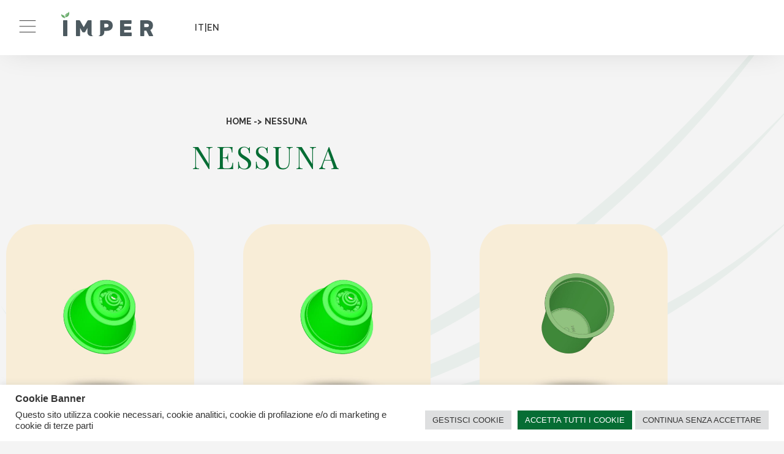

--- FILE ---
content_type: text/html; charset=UTF-8
request_url: https://www.imperspa.it/category/nessuna/
body_size: 14691
content:
<!DOCTYPE html>
<html lang="it-IT">
<head>
	<meta charset="UTF-8">
	<meta name="viewport" content="width=device-width, initial-scale=1.0, viewport-fit=cover" />		<meta name='robots' content='index, follow, max-image-preview:large, max-snippet:-1, max-video-preview:-1' />
<link rel="alternate" href="https://www.imperspa.it/category/nessuna/" hreflang="it" />
<link rel="alternate" href="https://www.imperspa.it/en/category/senza-categoria-en/" hreflang="en" />

	<!-- This site is optimized with the Yoast SEO plugin v26.8 - https://yoast.com/product/yoast-seo-wordpress/ -->
	<title>NESSUNA Archivi - IMPER - Produttore Capsule Caffè</title>
	<link rel="canonical" href="https://www.imperspa.it/category/nessuna/" />
	<link rel="next" href="https://www.imperspa.it/category/nessuna/page/2/" />
	<meta property="og:locale" content="it_IT" />
	<meta property="og:locale:alternate" content="en_GB" />
	<meta property="og:type" content="article" />
	<meta property="og:title" content="NESSUNA Archivi - IMPER - Produttore Capsule Caffè" />
	<meta property="og:url" content="https://www.imperspa.it/category/nessuna/" />
	<meta property="og:site_name" content="IMPER - Produttore Capsule Caffè" />
	<meta name="twitter:card" content="summary_large_image" />
	<script type="application/ld+json" class="yoast-schema-graph">{"@context":"https://schema.org","@graph":[{"@type":"CollectionPage","@id":"https://www.imperspa.it/category/nessuna/","url":"https://www.imperspa.it/category/nessuna/","name":"NESSUNA Archivi - IMPER - Produttore Capsule Caffè","isPartOf":{"@id":"https://www.imperspa.it/#website"},"primaryImageOfPage":{"@id":"https://www.imperspa.it/category/nessuna/#primaryimage"},"image":{"@id":"https://www.imperspa.it/category/nessuna/#primaryimage"},"thumbnailUrl":"https://www.imperspa.it/wp-content/uploads/2022/05/ncc_pp-Copia.jpg","breadcrumb":{"@id":"https://www.imperspa.it/category/nessuna/#breadcrumb"},"inLanguage":"it-IT"},{"@type":"ImageObject","inLanguage":"it-IT","@id":"https://www.imperspa.it/category/nessuna/#primaryimage","url":"https://www.imperspa.it/wp-content/uploads/2022/05/ncc_pp-Copia.jpg","contentUrl":"https://www.imperspa.it/wp-content/uploads/2022/05/ncc_pp-Copia.jpg","width":1200,"height":1200},{"@type":"BreadcrumbList","@id":"https://www.imperspa.it/category/nessuna/#breadcrumb","itemListElement":[{"@type":"ListItem","position":1,"name":"Home","item":"https://www.imperspa.it/"},{"@type":"ListItem","position":2,"name":"NESSUNA"}]},{"@type":"WebSite","@id":"https://www.imperspa.it/#website","url":"https://www.imperspa.it/","name":"IMPER - Produttore Capsule Caffè","description":"","publisher":{"@id":"https://www.imperspa.it/#organization"},"potentialAction":[{"@type":"SearchAction","target":{"@type":"EntryPoint","urlTemplate":"https://www.imperspa.it/?s={search_term_string}"},"query-input":{"@type":"PropertyValueSpecification","valueRequired":true,"valueName":"search_term_string"}}],"inLanguage":"it-IT"},{"@type":"Organization","@id":"https://www.imperspa.it/#organization","name":"IMPER - Produttore Capsule Caffè","url":"https://www.imperspa.it/","logo":{"@type":"ImageObject","inLanguage":"it-IT","@id":"https://www.imperspa.it/#/schema/logo/image/","url":"https://www.imperspa.it/wp-content/uploads/2022/01/logo.svg","contentUrl":"https://www.imperspa.it/wp-content/uploads/2022/01/logo.svg","width":150,"height":40,"caption":"IMPER - Produttore Capsule Caffè"},"image":{"@id":"https://www.imperspa.it/#/schema/logo/image/"}}]}</script>
	<!-- / Yoast SEO plugin. -->


<style id='wp-img-auto-sizes-contain-inline-css' type='text/css'>
img:is([sizes=auto i],[sizes^="auto," i]){contain-intrinsic-size:3000px 1500px}
/*# sourceURL=wp-img-auto-sizes-contain-inline-css */
</style>
<link rel='stylesheet' id='wp-block-library-css' href='https://www.imperspa.it/wp-includes/css/dist/block-library/style.min.css' type='text/css' media='all' />
<style id='classic-theme-styles-inline-css' type='text/css'>
/*! This file is auto-generated */
.wp-block-button__link{color:#fff;background-color:#32373c;border-radius:9999px;box-shadow:none;text-decoration:none;padding:calc(.667em + 2px) calc(1.333em + 2px);font-size:1.125em}.wp-block-file__button{background:#32373c;color:#fff;text-decoration:none}
/*# sourceURL=/wp-includes/css/classic-themes.min.css */
</style>
<style id='global-styles-inline-css' type='text/css'>
:root{--wp--preset--aspect-ratio--square: 1;--wp--preset--aspect-ratio--4-3: 4/3;--wp--preset--aspect-ratio--3-4: 3/4;--wp--preset--aspect-ratio--3-2: 3/2;--wp--preset--aspect-ratio--2-3: 2/3;--wp--preset--aspect-ratio--16-9: 16/9;--wp--preset--aspect-ratio--9-16: 9/16;--wp--preset--color--black: #000000;--wp--preset--color--cyan-bluish-gray: #abb8c3;--wp--preset--color--white: #ffffff;--wp--preset--color--pale-pink: #f78da7;--wp--preset--color--vivid-red: #cf2e2e;--wp--preset--color--luminous-vivid-orange: #ff6900;--wp--preset--color--luminous-vivid-amber: #fcb900;--wp--preset--color--light-green-cyan: #7bdcb5;--wp--preset--color--vivid-green-cyan: #00d084;--wp--preset--color--pale-cyan-blue: #8ed1fc;--wp--preset--color--vivid-cyan-blue: #0693e3;--wp--preset--color--vivid-purple: #9b51e0;--wp--preset--gradient--vivid-cyan-blue-to-vivid-purple: linear-gradient(135deg,rgb(6,147,227) 0%,rgb(155,81,224) 100%);--wp--preset--gradient--light-green-cyan-to-vivid-green-cyan: linear-gradient(135deg,rgb(122,220,180) 0%,rgb(0,208,130) 100%);--wp--preset--gradient--luminous-vivid-amber-to-luminous-vivid-orange: linear-gradient(135deg,rgb(252,185,0) 0%,rgb(255,105,0) 100%);--wp--preset--gradient--luminous-vivid-orange-to-vivid-red: linear-gradient(135deg,rgb(255,105,0) 0%,rgb(207,46,46) 100%);--wp--preset--gradient--very-light-gray-to-cyan-bluish-gray: linear-gradient(135deg,rgb(238,238,238) 0%,rgb(169,184,195) 100%);--wp--preset--gradient--cool-to-warm-spectrum: linear-gradient(135deg,rgb(74,234,220) 0%,rgb(151,120,209) 20%,rgb(207,42,186) 40%,rgb(238,44,130) 60%,rgb(251,105,98) 80%,rgb(254,248,76) 100%);--wp--preset--gradient--blush-light-purple: linear-gradient(135deg,rgb(255,206,236) 0%,rgb(152,150,240) 100%);--wp--preset--gradient--blush-bordeaux: linear-gradient(135deg,rgb(254,205,165) 0%,rgb(254,45,45) 50%,rgb(107,0,62) 100%);--wp--preset--gradient--luminous-dusk: linear-gradient(135deg,rgb(255,203,112) 0%,rgb(199,81,192) 50%,rgb(65,88,208) 100%);--wp--preset--gradient--pale-ocean: linear-gradient(135deg,rgb(255,245,203) 0%,rgb(182,227,212) 50%,rgb(51,167,181) 100%);--wp--preset--gradient--electric-grass: linear-gradient(135deg,rgb(202,248,128) 0%,rgb(113,206,126) 100%);--wp--preset--gradient--midnight: linear-gradient(135deg,rgb(2,3,129) 0%,rgb(40,116,252) 100%);--wp--preset--font-size--small: 13px;--wp--preset--font-size--medium: 20px;--wp--preset--font-size--large: 36px;--wp--preset--font-size--x-large: 42px;--wp--preset--spacing--20: 0.44rem;--wp--preset--spacing--30: 0.67rem;--wp--preset--spacing--40: 1rem;--wp--preset--spacing--50: 1.5rem;--wp--preset--spacing--60: 2.25rem;--wp--preset--spacing--70: 3.38rem;--wp--preset--spacing--80: 5.06rem;--wp--preset--shadow--natural: 6px 6px 9px rgba(0, 0, 0, 0.2);--wp--preset--shadow--deep: 12px 12px 50px rgba(0, 0, 0, 0.4);--wp--preset--shadow--sharp: 6px 6px 0px rgba(0, 0, 0, 0.2);--wp--preset--shadow--outlined: 6px 6px 0px -3px rgb(255, 255, 255), 6px 6px rgb(0, 0, 0);--wp--preset--shadow--crisp: 6px 6px 0px rgb(0, 0, 0);}:where(.is-layout-flex){gap: 0.5em;}:where(.is-layout-grid){gap: 0.5em;}body .is-layout-flex{display: flex;}.is-layout-flex{flex-wrap: wrap;align-items: center;}.is-layout-flex > :is(*, div){margin: 0;}body .is-layout-grid{display: grid;}.is-layout-grid > :is(*, div){margin: 0;}:where(.wp-block-columns.is-layout-flex){gap: 2em;}:where(.wp-block-columns.is-layout-grid){gap: 2em;}:where(.wp-block-post-template.is-layout-flex){gap: 1.25em;}:where(.wp-block-post-template.is-layout-grid){gap: 1.25em;}.has-black-color{color: var(--wp--preset--color--black) !important;}.has-cyan-bluish-gray-color{color: var(--wp--preset--color--cyan-bluish-gray) !important;}.has-white-color{color: var(--wp--preset--color--white) !important;}.has-pale-pink-color{color: var(--wp--preset--color--pale-pink) !important;}.has-vivid-red-color{color: var(--wp--preset--color--vivid-red) !important;}.has-luminous-vivid-orange-color{color: var(--wp--preset--color--luminous-vivid-orange) !important;}.has-luminous-vivid-amber-color{color: var(--wp--preset--color--luminous-vivid-amber) !important;}.has-light-green-cyan-color{color: var(--wp--preset--color--light-green-cyan) !important;}.has-vivid-green-cyan-color{color: var(--wp--preset--color--vivid-green-cyan) !important;}.has-pale-cyan-blue-color{color: var(--wp--preset--color--pale-cyan-blue) !important;}.has-vivid-cyan-blue-color{color: var(--wp--preset--color--vivid-cyan-blue) !important;}.has-vivid-purple-color{color: var(--wp--preset--color--vivid-purple) !important;}.has-black-background-color{background-color: var(--wp--preset--color--black) !important;}.has-cyan-bluish-gray-background-color{background-color: var(--wp--preset--color--cyan-bluish-gray) !important;}.has-white-background-color{background-color: var(--wp--preset--color--white) !important;}.has-pale-pink-background-color{background-color: var(--wp--preset--color--pale-pink) !important;}.has-vivid-red-background-color{background-color: var(--wp--preset--color--vivid-red) !important;}.has-luminous-vivid-orange-background-color{background-color: var(--wp--preset--color--luminous-vivid-orange) !important;}.has-luminous-vivid-amber-background-color{background-color: var(--wp--preset--color--luminous-vivid-amber) !important;}.has-light-green-cyan-background-color{background-color: var(--wp--preset--color--light-green-cyan) !important;}.has-vivid-green-cyan-background-color{background-color: var(--wp--preset--color--vivid-green-cyan) !important;}.has-pale-cyan-blue-background-color{background-color: var(--wp--preset--color--pale-cyan-blue) !important;}.has-vivid-cyan-blue-background-color{background-color: var(--wp--preset--color--vivid-cyan-blue) !important;}.has-vivid-purple-background-color{background-color: var(--wp--preset--color--vivid-purple) !important;}.has-black-border-color{border-color: var(--wp--preset--color--black) !important;}.has-cyan-bluish-gray-border-color{border-color: var(--wp--preset--color--cyan-bluish-gray) !important;}.has-white-border-color{border-color: var(--wp--preset--color--white) !important;}.has-pale-pink-border-color{border-color: var(--wp--preset--color--pale-pink) !important;}.has-vivid-red-border-color{border-color: var(--wp--preset--color--vivid-red) !important;}.has-luminous-vivid-orange-border-color{border-color: var(--wp--preset--color--luminous-vivid-orange) !important;}.has-luminous-vivid-amber-border-color{border-color: var(--wp--preset--color--luminous-vivid-amber) !important;}.has-light-green-cyan-border-color{border-color: var(--wp--preset--color--light-green-cyan) !important;}.has-vivid-green-cyan-border-color{border-color: var(--wp--preset--color--vivid-green-cyan) !important;}.has-pale-cyan-blue-border-color{border-color: var(--wp--preset--color--pale-cyan-blue) !important;}.has-vivid-cyan-blue-border-color{border-color: var(--wp--preset--color--vivid-cyan-blue) !important;}.has-vivid-purple-border-color{border-color: var(--wp--preset--color--vivid-purple) !important;}.has-vivid-cyan-blue-to-vivid-purple-gradient-background{background: var(--wp--preset--gradient--vivid-cyan-blue-to-vivid-purple) !important;}.has-light-green-cyan-to-vivid-green-cyan-gradient-background{background: var(--wp--preset--gradient--light-green-cyan-to-vivid-green-cyan) !important;}.has-luminous-vivid-amber-to-luminous-vivid-orange-gradient-background{background: var(--wp--preset--gradient--luminous-vivid-amber-to-luminous-vivid-orange) !important;}.has-luminous-vivid-orange-to-vivid-red-gradient-background{background: var(--wp--preset--gradient--luminous-vivid-orange-to-vivid-red) !important;}.has-very-light-gray-to-cyan-bluish-gray-gradient-background{background: var(--wp--preset--gradient--very-light-gray-to-cyan-bluish-gray) !important;}.has-cool-to-warm-spectrum-gradient-background{background: var(--wp--preset--gradient--cool-to-warm-spectrum) !important;}.has-blush-light-purple-gradient-background{background: var(--wp--preset--gradient--blush-light-purple) !important;}.has-blush-bordeaux-gradient-background{background: var(--wp--preset--gradient--blush-bordeaux) !important;}.has-luminous-dusk-gradient-background{background: var(--wp--preset--gradient--luminous-dusk) !important;}.has-pale-ocean-gradient-background{background: var(--wp--preset--gradient--pale-ocean) !important;}.has-electric-grass-gradient-background{background: var(--wp--preset--gradient--electric-grass) !important;}.has-midnight-gradient-background{background: var(--wp--preset--gradient--midnight) !important;}.has-small-font-size{font-size: var(--wp--preset--font-size--small) !important;}.has-medium-font-size{font-size: var(--wp--preset--font-size--medium) !important;}.has-large-font-size{font-size: var(--wp--preset--font-size--large) !important;}.has-x-large-font-size{font-size: var(--wp--preset--font-size--x-large) !important;}
:where(.wp-block-post-template.is-layout-flex){gap: 1.25em;}:where(.wp-block-post-template.is-layout-grid){gap: 1.25em;}
:where(.wp-block-term-template.is-layout-flex){gap: 1.25em;}:where(.wp-block-term-template.is-layout-grid){gap: 1.25em;}
:where(.wp-block-columns.is-layout-flex){gap: 2em;}:where(.wp-block-columns.is-layout-grid){gap: 2em;}
:root :where(.wp-block-pullquote){font-size: 1.5em;line-height: 1.6;}
/*# sourceURL=global-styles-inline-css */
</style>
<link rel='stylesheet' id='cookie-law-info-css' href='https://www.imperspa.it/wp-content/plugins/cookie-law-info/legacy/public/css/cookie-law-info-public.css' type='text/css' media='all' />
<link rel='stylesheet' id='cookie-law-info-gdpr-css' href='https://www.imperspa.it/wp-content/plugins/cookie-law-info/legacy/public/css/cookie-law-info-gdpr.css' type='text/css' media='all' />
<link rel='stylesheet' id='nakedpress-fontawesome-css' href='https://www.imperspa.it/wp-content/themes/nakedpress/css/font-awesome.min.css' type='text/css' media='all' />
<link rel='stylesheet' id='nakedpress-google-font-css' href='//fonts.googleapis.com/css?family=Poppins%3A300%2C400%2C700&#038;ver=6.9' type='text/css' media='all' />
<link rel='stylesheet' id='nakedpress-style-css' href='https://www.imperspa.it/wp-content/themes/nakedpress/style.css' type='text/css' media='all' />
<link rel='stylesheet' id='elementor-frontend-css' href='https://www.imperspa.it/wp-content/plugins/elementor/assets/css/frontend.min.css' type='text/css' media='all' />
<link rel='stylesheet' id='widget-image-css' href='https://www.imperspa.it/wp-content/plugins/elementor/assets/css/widget-image.min.css' type='text/css' media='all' />
<link rel='stylesheet' id='e-animation-fadeIn-css' href='https://www.imperspa.it/wp-content/plugins/elementor/assets/lib/animations/styles/fadeIn.min.css' type='text/css' media='all' />
<link rel='stylesheet' id='e-popup-css' href='https://www.imperspa.it/wp-content/plugins/elementor-pro/assets/css/conditionals/popup.min.css' type='text/css' media='all' />
<link rel='stylesheet' id='widget-nav-menu-css' href='https://www.imperspa.it/wp-content/plugins/elementor-pro/assets/css/widget-nav-menu.min.css' type='text/css' media='all' />
<link rel='stylesheet' id='e-animation-slideInDown-css' href='https://www.imperspa.it/wp-content/plugins/elementor/assets/lib/animations/styles/slideInDown.min.css' type='text/css' media='all' />
<link rel='stylesheet' id='widget-icon-list-css' href='https://www.imperspa.it/wp-content/plugins/elementor/assets/css/widget-icon-list.min.css' type='text/css' media='all' />
<link rel='stylesheet' id='e-sticky-css' href='https://www.imperspa.it/wp-content/plugins/elementor-pro/assets/css/modules/sticky.min.css' type='text/css' media='all' />
<link rel='stylesheet' id='widget-breadcrumbs-css' href='https://www.imperspa.it/wp-content/plugins/elementor-pro/assets/css/widget-breadcrumbs.min.css' type='text/css' media='all' />
<link rel='stylesheet' id='widget-heading-css' href='https://www.imperspa.it/wp-content/plugins/elementor/assets/css/widget-heading.min.css' type='text/css' media='all' />
<link rel='stylesheet' id='widget-posts-css' href='https://www.imperspa.it/wp-content/plugins/elementor-pro/assets/css/widget-posts.min.css' type='text/css' media='all' />
<link rel='stylesheet' id='elementor-icons-css' href='https://www.imperspa.it/wp-content/plugins/elementor/assets/lib/eicons/css/elementor-icons.min.css' type='text/css' media='all' />
<link rel='stylesheet' id='elementor-post-11-css' href='https://www.imperspa.it/wp-content/uploads/elementor/css/post-11.css' type='text/css' media='all' />
<link rel='stylesheet' id='elementor-post-1688-css' href='https://www.imperspa.it/wp-content/uploads/elementor/css/post-1688.css' type='text/css' media='all' />
<link rel='stylesheet' id='elementor-post-300-css' href='https://www.imperspa.it/wp-content/uploads/elementor/css/post-300.css' type='text/css' media='all' />
<link rel='stylesheet' id='elementor-post-13-css' href='https://www.imperspa.it/wp-content/uploads/elementor/css/post-13.css' type='text/css' media='all' />
<link rel='stylesheet' id='elementor-post-124-css' href='https://www.imperspa.it/wp-content/uploads/elementor/css/post-124.css' type='text/css' media='all' />
<link rel='stylesheet' id='elementor-post-1479-css' href='https://www.imperspa.it/wp-content/uploads/elementor/css/post-1479.css' type='text/css' media='all' />
<link rel='stylesheet' id='elementor-gf-playfairdisplay-css' href='https://fonts.googleapis.com/css?family=Playfair+Display:100,100italic,200,200italic,300,300italic,400,400italic,500,500italic,600,600italic,700,700italic,800,800italic,900,900italic&#038;display=auto' type='text/css' media='all' />
<link rel='stylesheet' id='elementor-gf-raleway-css' href='https://fonts.googleapis.com/css?family=Raleway:100,100italic,200,200italic,300,300italic,400,400italic,500,500italic,600,600italic,700,700italic,800,800italic,900,900italic&#038;display=auto' type='text/css' media='all' />
<link rel='stylesheet' id='elementor-gf-roboto-css' href='https://fonts.googleapis.com/css?family=Roboto:100,100italic,200,200italic,300,300italic,400,400italic,500,500italic,600,600italic,700,700italic,800,800italic,900,900italic&#038;display=auto' type='text/css' media='all' />
<link rel='stylesheet' id='elementor-gf-poppins-css' href='https://fonts.googleapis.com/css?family=Poppins:100,100italic,200,200italic,300,300italic,400,400italic,500,500italic,600,600italic,700,700italic,800,800italic,900,900italic&#038;display=auto' type='text/css' media='all' />
<link rel='stylesheet' id='elementor-gf-archivo-css' href='https://fonts.googleapis.com/css?family=Archivo:100,100italic,200,200italic,300,300italic,400,400italic,500,500italic,600,600italic,700,700italic,800,800italic,900,900italic&#038;display=auto' type='text/css' media='all' />
<link rel='stylesheet' id='elementor-icons-shared-0-css' href='https://www.imperspa.it/wp-content/plugins/elementor/assets/lib/font-awesome/css/fontawesome.min.css' type='text/css' media='all' />
<link rel='stylesheet' id='elementor-icons-fa-solid-css' href='https://www.imperspa.it/wp-content/plugins/elementor/assets/lib/font-awesome/css/solid.min.css' type='text/css' media='all' />
<script type="text/javascript" src="https://www.imperspa.it/wp-includes/js/jquery/jquery.min.js" id="jquery-core-js"></script>
<script type="text/javascript" id="cookie-law-info-js-extra">
/* <![CDATA[ */
var Cli_Data = {"nn_cookie_ids":["cookielawinfo-checkbox-advertisement","_ga_8CSMMQ8TDZ","_ga","pll_language","CookieLawInfoConsent","elementor"],"cookielist":[],"non_necessary_cookies":{"necessary":["CookieLawInfoConsent","elementor"],"functional":["pll_language"],"analytics":["_ga_8CSMMQ8TDZ","_ga"]},"ccpaEnabled":"","ccpaRegionBased":"","ccpaBarEnabled":"","strictlyEnabled":["necessary","obligatoire"],"ccpaType":"gdpr","js_blocking":"1","custom_integration":"","triggerDomRefresh":"","secure_cookies":""};
var cli_cookiebar_settings = {"animate_speed_hide":"500","animate_speed_show":"500","background":"#FFF","border":"#b1a6a6c2","border_on":"","button_1_button_colour":"#61a229","button_1_button_hover":"#4e8221","button_1_link_colour":"#fff","button_1_as_button":"1","button_1_new_win":"","button_2_button_colour":"#333","button_2_button_hover":"#292929","button_2_link_colour":"#444","button_2_as_button":"","button_2_hidebar":"","button_3_button_colour":"#dedfe0","button_3_button_hover":"#b2b2b3","button_3_link_colour":"#333333","button_3_as_button":"1","button_3_new_win":"","button_4_button_colour":"#dedfe0","button_4_button_hover":"#b2b2b3","button_4_link_colour":"#333333","button_4_as_button":"1","button_7_button_colour":"#066d34","button_7_button_hover":"#05572a","button_7_link_colour":"#fff","button_7_as_button":"1","button_7_new_win":"","font_family":"Helvetica, Arial, sans-serif","header_fix":"","notify_animate_hide":"1","notify_animate_show":"","notify_div_id":"#cookie-law-info-bar","notify_position_horizontal":"right","notify_position_vertical":"bottom","scroll_close":"","scroll_close_reload":"","accept_close_reload":"","reject_close_reload":"","showagain_tab":"","showagain_background":"#fff","showagain_border":"#000","showagain_div_id":"#cookie-law-info-again","showagain_x_position":"100px","text":"#333333","show_once_yn":"","show_once":"10000","logging_on":"","as_popup":"","popup_overlay":"1","bar_heading_text":"Cookie Banner","cookie_bar_as":"banner","popup_showagain_position":"bottom-right","widget_position":"left"};
var log_object = {"ajax_url":"https://www.imperspa.it/wp-admin/admin-ajax.php"};
//# sourceURL=cookie-law-info-js-extra
/* ]]> */
</script>
<script type="text/javascript" src="https://www.imperspa.it/wp-content/plugins/cookie-law-info/legacy/public/js/cookie-law-info-public.js" id="cookie-law-info-js"></script>

<!-- Google Tag Manager -->
<script>(function(w,d,s,l,i){w[l]=w[l]||[];w[l].push({'gtm.start':
new Date().getTime(),event:'gtm.js'});var f=d.getElementsByTagName(s)[0],
j=d.createElement(s),dl=l!='dataLayer'?'&l='+l:'';j.async=true;j.src=
'https://www.googletagmanager.com/gtm.js?id='+i+dl;f.parentNode.insertBefore(j,f);
})(window,document,'script','dataLayer','GTM-NM6G4W3');</script>
<!-- End Google Tag Manager --><meta name="generator" content="Elementor 3.34.2; features: additional_custom_breakpoints; settings: css_print_method-external, google_font-enabled, font_display-auto">
			<style>
				.e-con.e-parent:nth-of-type(n+4):not(.e-lazyloaded):not(.e-no-lazyload),
				.e-con.e-parent:nth-of-type(n+4):not(.e-lazyloaded):not(.e-no-lazyload) * {
					background-image: none !important;
				}
				@media screen and (max-height: 1024px) {
					.e-con.e-parent:nth-of-type(n+3):not(.e-lazyloaded):not(.e-no-lazyload),
					.e-con.e-parent:nth-of-type(n+3):not(.e-lazyloaded):not(.e-no-lazyload) * {
						background-image: none !important;
					}
				}
				@media screen and (max-height: 640px) {
					.e-con.e-parent:nth-of-type(n+2):not(.e-lazyloaded):not(.e-no-lazyload),
					.e-con.e-parent:nth-of-type(n+2):not(.e-lazyloaded):not(.e-no-lazyload) * {
						background-image: none !important;
					}
				}
			</style>
			<link rel="icon" href="https://www.imperspa.it/wp-content/uploads/2022/01/FAVICON-imper-DEF-150x150.png" sizes="32x32" />
<link rel="icon" href="https://www.imperspa.it/wp-content/uploads/2022/01/FAVICON-imper-DEF-300x300.png" sizes="192x192" />
<link rel="apple-touch-icon" href="https://www.imperspa.it/wp-content/uploads/2022/01/FAVICON-imper-DEF-300x300.png" />
<meta name="msapplication-TileImage" content="https://www.imperspa.it/wp-content/uploads/2022/01/FAVICON-imper-DEF-300x300.png" />
		<style type="text/css" id="wp-custom-css">
			body{
	background:#F4F4F4;
}		</style>
		</head>
<body class="archive category category-nessuna category-1 wp-custom-logo wp-theme-nakedpress elementor-page-1479 elementor-default elementor-template-full-width elementor-kit-11">
<!-- Google Tag Manager (noscript) -->
<noscript><iframe src="https://www.googletagmanager.com/ns.html?id=GTM-NM6G4W3"
height="0" width="0" style="display:none;visibility:hidden"></iframe></noscript>
<!-- End Google Tag Manager (noscript) -->		<header data-elementor-type="header" data-elementor-id="13" class="elementor elementor-13 elementor-location-header" data-elementor-post-type="elementor_library">
					<header class="elementor-section elementor-top-section elementor-element elementor-element-d801c89 elementor-section-full_width elementor-section-height-min-height elementor-section-content-middle elementor-section-height-default elementor-section-items-middle" data-id="d801c89" data-element_type="section" data-settings="{&quot;background_background&quot;:&quot;classic&quot;,&quot;sticky&quot;:&quot;top&quot;,&quot;sticky_effects_offset&quot;:100,&quot;sticky_on&quot;:[&quot;desktop&quot;,&quot;tablet&quot;,&quot;mobile&quot;],&quot;sticky_offset&quot;:0,&quot;sticky_anchor_link_offset&quot;:0}">
						<div class="elementor-container elementor-column-gap-default">
					<div class="elementor-column elementor-col-33 elementor-top-column elementor-element elementor-element-bd782cb" data-id="bd782cb" data-element_type="column">
			<div class="elementor-widget-wrap elementor-element-populated">
						<div class="elementor-element elementor-element-632228e elementor-view-default elementor-widget elementor-widget-icon" data-id="632228e" data-element_type="widget" data-widget_type="icon.default">
				<div class="elementor-widget-container">
							<div class="elementor-icon-wrapper">
			<a class="elementor-icon" href="#elementor-action%3Aaction%3Dpopup%3Aopen%26settings%3DeyJpZCI6IjMwMCIsInRvZ2dsZSI6ZmFsc2V9">
			<svg xmlns="http://www.w3.org/2000/svg" xmlns:xlink="http://www.w3.org/1999/xlink" width="30px" height="21px" viewBox="0 0 30 21"><title>Group</title><g id="Page-1" stroke="none" stroke-width="1" fill="none" fill-rule="evenodd" stroke-linecap="square"><g id="HOME-CONFERMATA" transform="translate(-41.000000, -43.000000)" stroke="#262626"><g id="Group" transform="translate(42.000000, 43.000000)"><line x1="0.311111111" y1="0.5" x2="27.6888889" y2="0.5" id="Line"></line><line x1="0.311111111" y1="10.5" x2="27.6888889" y2="10.5" id="Line-Copy"></line><line x1="0.311111111" y1="20.5" x2="27.6888889" y2="20.5" id="Line-Copy-2"></line></g></g></g></svg>			</a>
		</div>
						</div>
				</div>
					</div>
		</div>
				<div class="elementor-column elementor-col-33 elementor-top-column elementor-element elementor-element-c3a4b47" data-id="c3a4b47" data-element_type="column">
			<div class="elementor-widget-wrap elementor-element-populated">
						<div class="elementor-element elementor-element-a3a3149 elementor-widget elementor-widget-theme-site-logo elementor-widget-image" data-id="a3a3149" data-element_type="widget" data-widget_type="theme-site-logo.default">
				<div class="elementor-widget-container">
											<a href="https://www.imperspa.it">
			<img width="150" height="40" src="https://www.imperspa.it/wp-content/uploads/2022/01/logo.svg" class="attachment-full size-full wp-image-153" alt="" />				</a>
											</div>
				</div>
					</div>
		</div>
				<div class="elementor-column elementor-col-33 elementor-top-column elementor-element elementor-element-d194e6e" data-id="d194e6e" data-element_type="column">
			<div class="elementor-widget-wrap elementor-element-populated">
						<div class="elementor-element elementor-element-5cf0459 elementor-icon-list--layout-inline elementor-align-end elementor-list-item-link-full_width elementor-widget elementor-widget-icon-list" data-id="5cf0459" data-element_type="widget" data-widget_type="icon-list.default">
				<div class="elementor-widget-container">
							<ul class="elementor-icon-list-items elementor-inline-items">
							<li class="elementor-icon-list-item elementor-inline-item">
											<a href="https://www.imperspa.it/category/nessuna/">

											<span class="elementor-icon-list-text">IT</span>
											</a>
									</li>
								<li class="elementor-icon-list-item elementor-inline-item">
										<span class="elementor-icon-list-text">|</span>
									</li>
								<li class="elementor-icon-list-item elementor-inline-item">
											<a href="https://www.imperspa.it/en/category/senza-categoria-en/">

											<span class="elementor-icon-list-text">EN</span>
											</a>
									</li>
						</ul>
						</div>
				</div>
					</div>
		</div>
					</div>
		</header>
				</header>
				<div data-elementor-type="archive" data-elementor-id="1479" class="elementor elementor-1479 elementor-location-archive" data-elementor-post-type="elementor_library">
					<section class="elementor-section elementor-top-section elementor-element elementor-element-305b3406 elementor-section-boxed elementor-section-height-default elementor-section-height-default" data-id="305b3406" data-element_type="section" data-settings="{&quot;background_background&quot;:&quot;classic&quot;}">
						<div class="elementor-container elementor-column-gap-default">
					<div class="elementor-column elementor-col-100 elementor-top-column elementor-element elementor-element-2884fbac" data-id="2884fbac" data-element_type="column">
			<div class="elementor-widget-wrap elementor-element-populated">
						<div class="elementor-element elementor-element-2115366b elementor-align-center elementor-widget elementor-widget-breadcrumbs" data-id="2115366b" data-element_type="widget" data-widget_type="breadcrumbs.default">
				<div class="elementor-widget-container">
					<p id="breadcrumbs"><span><span><a href="https://www.imperspa.it/">Home</a></span> -&gt; <span class="breadcrumb_last" aria-current="page"><strong>NESSUNA</strong></span></span></p>				</div>
				</div>
				<div class="elementor-element elementor-element-484ec499 elementor-widget elementor-widget-heading" data-id="484ec499" data-element_type="widget" data-widget_type="heading.default">
				<div class="elementor-widget-container">
					<h2 class="elementor-heading-title elementor-size-default">NESSUNA</h2>				</div>
				</div>
					</div>
		</div>
					</div>
		</section>
				<section class="elementor-section elementor-top-section elementor-element elementor-element-4d0a6e60 elementor-section-boxed elementor-section-height-default elementor-section-height-default" data-id="4d0a6e60" data-element_type="section">
						<div class="elementor-container elementor-column-gap-default">
					<div class="elementor-column elementor-col-100 elementor-top-column elementor-element elementor-element-e9be8c" data-id="e9be8c" data-element_type="column">
			<div class="elementor-widget-wrap elementor-element-populated">
						<div class="elementor-element elementor-element-6e8d88e2 elementor-posts--align-center elementor-grid-3 elementor-grid-tablet-2 elementor-grid-mobile-1 elementor-posts--thumbnail-top elementor-widget elementor-widget-posts" data-id="6e8d88e2" data-element_type="widget" data-settings="{&quot;classic_row_gap&quot;:{&quot;unit&quot;:&quot;px&quot;,&quot;size&quot;:80,&quot;sizes&quot;:[]},&quot;classic_columns&quot;:&quot;3&quot;,&quot;classic_columns_tablet&quot;:&quot;2&quot;,&quot;classic_columns_mobile&quot;:&quot;1&quot;,&quot;classic_row_gap_tablet&quot;:{&quot;unit&quot;:&quot;px&quot;,&quot;size&quot;:&quot;&quot;,&quot;sizes&quot;:[]},&quot;classic_row_gap_mobile&quot;:{&quot;unit&quot;:&quot;px&quot;,&quot;size&quot;:&quot;&quot;,&quot;sizes&quot;:[]}}" data-widget_type="posts.classic">
				<div class="elementor-widget-container">
							<div class="elementor-posts-container elementor-posts elementor-posts--skin-classic elementor-grid" role="list">
				<article class="elementor-post elementor-grid-item post-1556 post type-post status-publish format-standard has-post-thumbnail hentry category-dolce-gusto category-nessuna tag-self-protect" role="listitem">
				<a class="elementor-post__thumbnail__link" href="https://www.imperspa.it/capsula-dolce-gusto-compostabile-compatibile-con-sistema-originale-nescafe-dolce-gusto-2/" tabindex="-1" >
			<div class="elementor-post__thumbnail"><img fetchpriority="high" width="1200" height="1200" src="https://www.imperspa.it/wp-content/uploads/2022/05/ncc_pp-Copia.jpg" class="attachment-full size-full wp-image-1551" alt="" /></div>
		</a>
				<div class="elementor-post__text">
				<h3 class="elementor-post__title">
			<a href="https://www.imperspa.it/capsula-dolce-gusto-compostabile-compatibile-con-sistema-originale-nescafe-dolce-gusto-2/" >
				Capsula Dolce Gusto® Compostabile, compatibile con sistema originale Nescafé Dolce Gusto®			</a>
		</h3>
				</div>
				</article>
				<article class="elementor-post elementor-grid-item post-1545 post type-post status-publish format-standard has-post-thumbnail hentry category-dolce-gusto category-nessuna tag-self-protect" role="listitem">
				<a class="elementor-post__thumbnail__link" href="https://www.imperspa.it/capsula-dolce-gusto-compostabile-compatibile-con-sistema-originale-nescafe-dolce-gusto/" tabindex="-1" >
			<div class="elementor-post__thumbnail"><img fetchpriority="high" width="1200" height="1200" src="https://www.imperspa.it/wp-content/uploads/2022/05/ncc_pp-Copia.jpg" class="attachment-full size-full wp-image-1551" alt="" /></div>
		</a>
				<div class="elementor-post__text">
				<h3 class="elementor-post__title">
			<a href="https://www.imperspa.it/capsula-dolce-gusto-compostabile-compatibile-con-sistema-originale-nescafe-dolce-gusto/" >
				Capsula Dolce Gusto®, compatibile con sistema originale Nescafé Dolce Gusto®			</a>
		</h3>
				</div>
				</article>
				<article class="elementor-post elementor-grid-item post-1190 post type-post status-publish format-standard has-post-thumbnail hentry category-k-cup category-nessuna tag-self-protect" role="listitem">
				<a class="elementor-post__thumbnail__link" href="https://www.imperspa.it/self-protected-compostable-k-cup-capsule-compatible-with-original-keurig-system-2/" tabindex="-1" >
			<div class="elementor-post__thumbnail"><img width="1200" height="1200" src="https://www.imperspa.it/wp-content/uploads/2022/04/kcup.jpg" class="attachment-full size-full wp-image-1215" alt="" /></div>
		</a>
				<div class="elementor-post__text">
				<h3 class="elementor-post__title">
			<a href="https://www.imperspa.it/self-protected-compostable-k-cup-capsule-compatible-with-original-keurig-system-2/" >
				Capsula K-Cup® Compostabile Self Protected , compatibile con sistema originale Keurig®			</a>
		</h3>
				</div>
				</article>
				<article class="elementor-post elementor-grid-item post-920 post type-post status-publish format-standard has-post-thumbnail hentry category-lavazza-a-modo-mio category-nessuna tag-self-protect" role="listitem">
				<a class="elementor-post__thumbnail__link" href="https://www.imperspa.it/capsula-a-modo-mio-self-protected-compatibile-con-sistema-originale-lavazza-a-modo-mio/" tabindex="-1" >
			<div class="elementor-post__thumbnail"><img loading="lazy" width="1200" height="1200" src="https://www.imperspa.it/wp-content/uploads/2022/04/amm_pp.jpg" class="attachment-full size-full wp-image-1017" alt="" /></div>
		</a>
				<div class="elementor-post__text">
				<h3 class="elementor-post__title">
			<a href="https://www.imperspa.it/capsula-a-modo-mio-self-protected-compatibile-con-sistema-originale-lavazza-a-modo-mio/" >
				Capsula A Modo Mio® Self Protected, compatibile con sistema originale Lavazza A Modo Mio®			</a>
		</h3>
				</div>
				</article>
				<article class="elementor-post elementor-grid-item post-912 post type-post status-publish format-standard has-post-thumbnail hentry category-lavazza-a-modo-mio category-nessuna tag-self-protect" role="listitem">
				<a class="elementor-post__thumbnail__link" href="https://www.imperspa.it/capsula-a-modo-mio-compostabile-self-protected-compatibile-con-sistema-originale-lavazza-a-modo-mio/" tabindex="-1" >
			<div class="elementor-post__thumbnail"><img loading="lazy" width="1200" height="1200" src="https://www.imperspa.it/wp-content/uploads/2022/04/amm.jpg" class="attachment-full size-full wp-image-1016" alt="" /></div>
		</a>
				<div class="elementor-post__text">
				<h3 class="elementor-post__title">
			<a href="https://www.imperspa.it/capsula-a-modo-mio-compostabile-self-protected-compatibile-con-sistema-originale-lavazza-a-modo-mio/" >
				Capsula A Modo Mio® Compostabile Self Protected, compatibile con sistema originale Lavazza A Modo Mio®			</a>
		</h3>
				</div>
				</article>
				<article class="elementor-post elementor-grid-item post-909 post type-post status-publish format-standard has-post-thumbnail hentry category-lavazza-blue category-nessuna tag-self-protect" role="listitem">
				<a class="elementor-post__thumbnail__link" href="https://www.imperspa.it/capsula-blue-self-protected-compatibile-con-sistema-originale-lavazza-blue/" tabindex="-1" >
			<div class="elementor-post__thumbnail"><img loading="lazy" width="1200" height="1200" src="https://www.imperspa.it/wp-content/uploads/2022/04/blue_pp.jpg" class="attachment-full size-full wp-image-1023" alt="" /></div>
		</a>
				<div class="elementor-post__text">
				<h3 class="elementor-post__title">
			<a href="https://www.imperspa.it/capsula-blue-self-protected-compatibile-con-sistema-originale-lavazza-blue/" >
				Capsula Blue® Self Protected, compatibile con sistema originale Lavazza Blue®			</a>
		</h3>
				</div>
				</article>
				<article class="elementor-post elementor-grid-item post-901 post type-post status-publish format-standard has-post-thumbnail hentry category-lavazza-blue category-nessuna tag-self-protect" role="listitem">
				<a class="elementor-post__thumbnail__link" href="https://www.imperspa.it/capsula-blue-compostabile-self-protected-compatibile-con-sistema-originale-lavazza-blue/" tabindex="-1" >
			<div class="elementor-post__thumbnail"><img loading="lazy" width="1200" height="1200" src="https://www.imperspa.it/wp-content/uploads/2022/04/blue.jpg" class="attachment-full size-full wp-image-1022" alt="" /></div>
		</a>
				<div class="elementor-post__text">
				<h3 class="elementor-post__title">
			<a href="https://www.imperspa.it/capsula-blue-compostabile-self-protected-compatibile-con-sistema-originale-lavazza-blue/" >
				Capsula Blue® Compostabile Self Protected, compatibile con sistema originale Lavazza Blue®			</a>
		</h3>
				</div>
				</article>
				<article class="elementor-post elementor-grid-item post-897 post type-post status-publish format-standard has-post-thumbnail hentry category-caffitaly category-nessuna tag-self-protect" role="listitem">
				<a class="elementor-post__thumbnail__link" href="https://www.imperspa.it/capsula-caffy-self-protected-compatibile-con-sistema-originale-caffitaly/" tabindex="-1" >
			<div class="elementor-post__thumbnail"><img loading="lazy" width="1200" height="1200" src="https://www.imperspa.it/wp-content/uploads/2022/04/caffy_pp.jpg" class="attachment-full size-full wp-image-1025" alt="" /></div>
		</a>
				<div class="elementor-post__text">
				<h3 class="elementor-post__title">
			<a href="https://www.imperspa.it/capsula-caffy-self-protected-compatibile-con-sistema-originale-caffitaly/" >
				Capsula CAFFY® Self Protected, compatibile con sistema originale Caffitaly®			</a>
		</h3>
				</div>
				</article>
				<article class="elementor-post elementor-grid-item post-888 post type-post status-publish format-standard has-post-thumbnail hentry category-caffitaly category-nessuna tag-self-protect" role="listitem">
				<a class="elementor-post__thumbnail__link" href="https://www.imperspa.it/capsula-caffy-compostabile-self-protected-compatibile-con-sistema-originale-caffitaly/" tabindex="-1" >
			<div class="elementor-post__thumbnail"><img loading="lazy" width="1200" height="1200" src="https://www.imperspa.it/wp-content/uploads/2022/04/caffy.jpg" class="attachment-full size-full wp-image-1024" alt="" /></div>
		</a>
				<div class="elementor-post__text">
				<h3 class="elementor-post__title">
			<a href="https://www.imperspa.it/capsula-caffy-compostabile-self-protected-compatibile-con-sistema-originale-caffitaly/" >
				Capsula CAFFY® Compostabile Self Protected, compatibile con sistema originale Caffitaly®			</a>
		</h3>
				</div>
				</article>
				<article class="elementor-post elementor-grid-item post-885 post type-post status-publish format-standard has-post-thumbnail hentry category-lavazza-firma category-nessuna tag-self-protect" role="listitem">
				<a class="elementor-post__thumbnail__link" href="https://www.imperspa.it/capsula-firma-self-protected-compatibile-con-sistema-originale-lavazza-firma/" tabindex="-1" >
			<div class="elementor-post__thumbnail"><img loading="lazy" width="1200" height="1200" src="https://www.imperspa.it/wp-content/uploads/2022/04/firma_pp.jpg" class="attachment-full size-full wp-image-1027" alt="" /></div>
		</a>
				<div class="elementor-post__text">
				<h3 class="elementor-post__title">
			<a href="https://www.imperspa.it/capsula-firma-self-protected-compatibile-con-sistema-originale-lavazza-firma/" >
				Capsula Firma® Self Protected, compatibile con sistema originale Lavazza Firma®			</a>
		</h3>
				</div>
				</article>
				</div>
		
						</div>
				</div>
					</div>
		</div>
					</div>
		</section>
				</div>
				<footer data-elementor-type="footer" data-elementor-id="124" class="elementor elementor-124 elementor-location-footer" data-elementor-post-type="elementor_library">
					<section class="elementor-section elementor-top-section elementor-element elementor-element-965c7fc elementor-section-boxed elementor-section-height-default elementor-section-height-default" data-id="965c7fc" data-element_type="section">
						<div class="elementor-container elementor-column-gap-default">
					<div class="elementor-column elementor-col-100 elementor-top-column elementor-element elementor-element-d2d1ac2" data-id="d2d1ac2" data-element_type="column">
			<div class="elementor-widget-wrap elementor-element-populated">
						<div class="elementor-element elementor-element-bd49741 elementor-widget elementor-widget-text-editor" data-id="bd49741" data-element_type="widget" data-widget_type="text-editor.default">
				<div class="elementor-widget-container">
									<p>* i marchi presenti sul sito non sono di proprietà di Imper S.p.a</p>								</div>
				</div>
					</div>
		</div>
					</div>
		</section>
				<section class="elementor-section elementor-top-section elementor-element elementor-element-38c02f0 elementor-section-boxed elementor-section-height-default elementor-section-height-default" data-id="38c02f0" data-element_type="section" data-settings="{&quot;background_background&quot;:&quot;classic&quot;}">
						<div class="elementor-container elementor-column-gap-default">
					<div class="elementor-column elementor-col-100 elementor-top-column elementor-element elementor-element-49693af" data-id="49693af" data-element_type="column">
			<div class="elementor-widget-wrap elementor-element-populated">
						<div class="elementor-element elementor-element-80dbbb8 elementor-widget elementor-widget-text-editor" data-id="80dbbb8" data-element_type="widget" data-widget_type="text-editor.default">
				<div class="elementor-widget-container">
									<p><strong>IMPER SpA</strong></p><p style="letter-spacing: 0.9px;">Via Falzarego 27 <span style="letter-spacing: 0.9px; color: var( --e-global-color-text );">20021 &#8211; Baranzate (MI) &#8211; Italy</span></p><p>Tel. +39 02 99 510 301</p><p>info@imperspa.it</p><p><a href="https://www.imperspa.it/privacy-policy/"><span style="text-decoration: underline;">Privacy Policy</span></a> | <a href="https://www.imperspa.it/cookie-policy/"><span style="text-decoration: underline;">Cookie Policy</span></a></p>								</div>
				</div>
					</div>
		</div>
					</div>
		</section>
				<section class="elementor-section elementor-top-section elementor-element elementor-element-a74517d elementor-section-boxed elementor-section-height-default elementor-section-height-default" data-id="a74517d" data-element_type="section" data-settings="{&quot;background_background&quot;:&quot;classic&quot;}">
						<div class="elementor-container elementor-column-gap-default">
					<div class="elementor-column elementor-col-100 elementor-top-column elementor-element elementor-element-53412ff" data-id="53412ff" data-element_type="column">
			<div class="elementor-widget-wrap elementor-element-populated">
						<div class="elementor-element elementor-element-fb725af elementor-widget elementor-widget-text-editor" data-id="fb725af" data-element_type="widget" data-widget_type="text-editor.default">
				<div class="elementor-widget-container">
									<p>CF: 00773010152 &#8211; P.IVA: 06609490013 &#8211; C.C.I.A.A. Torino n°799751 &#8211; REATO 799751  &#8211; Socio Unico . Cap. Soc: Euro 1.600.000,00 (I.V)</p>								</div>
				</div>
				<div class="elementor-element elementor-element-ea240ea elementor-widget elementor-widget-text-editor" data-id="ea240ea" data-element_type="widget" data-widget_type="text-editor.default">
				<div class="elementor-widget-container">
									<p><a href="https://webalchilo.it/?utm_source=imper&amp;utm_medium=link&amp;utm_term=direct&amp;utm_content=home&amp;utm_campaign=credits">Credits</a></p>								</div>
				</div>
					</div>
		</div>
					</div>
		</section>
				</footer>
		
<script type="speculationrules">
{"prefetch":[{"source":"document","where":{"and":[{"href_matches":"/*"},{"not":{"href_matches":["/wp-*.php","/wp-admin/*","/wp-content/uploads/*","/wp-content/*","/wp-content/plugins/*","/wp-content/themes/nakedpress/*","/*\\?(.+)"]}},{"not":{"selector_matches":"a[rel~=\"nofollow\"]"}},{"not":{"selector_matches":".no-prefetch, .no-prefetch a"}}]},"eagerness":"conservative"}]}
</script>
<!--googleoff: all--><div id="cookie-law-info-bar" data-nosnippet="true"><h5 class="cli_messagebar_head">Cookie Banner</h5><span><div class="cli-bar-container cli-style-v2"><div class="cli-bar-message">Questo sito utilizza cookie necessari, cookie analitici, cookie di profilazione e/o di marketing e cookie di terze parti</div><div class="cli-bar-btn_container"><a role='button' class="medium cli-plugin-button cli-plugin-main-button cli_settings_button" style="margin:0px 5px 0px 0px">GESTISCI COOKIE</a><a id="wt-cli-accept-all-btn" role='button' data-cli_action="accept_all" class="wt-cli-element medium cli-plugin-button wt-cli-accept-all-btn cookie_action_close_header cli_action_button">ACCETTA TUTTI I COOKIE</a><a role='button' id="cookie_action_close_header_reject" class="medium cli-plugin-button cli-plugin-main-button cookie_action_close_header_reject cli_action_button wt-cli-reject-btn" data-cli_action="reject">CONTINUA SENZA ACCETTARE</a></div></div></span></div><div id="cookie-law-info-again" data-nosnippet="true"><span id="cookie_hdr_showagain">Manage consent</span></div><div class="cli-modal" data-nosnippet="true" id="cliSettingsPopup" tabindex="-1" role="dialog" aria-labelledby="cliSettingsPopup" aria-hidden="true">
  <div class="cli-modal-dialog" role="document">
	<div class="cli-modal-content cli-bar-popup">
		  <button type="button" class="cli-modal-close" id="cliModalClose">
			<svg class="" viewBox="0 0 24 24"><path d="M19 6.41l-1.41-1.41-5.59 5.59-5.59-5.59-1.41 1.41 5.59 5.59-5.59 5.59 1.41 1.41 5.59-5.59 5.59 5.59 1.41-1.41-5.59-5.59z"></path><path d="M0 0h24v24h-24z" fill="none"></path></svg>
			<span class="wt-cli-sr-only">Chiudi</span>
		  </button>
		  <div class="cli-modal-body">
			<div class="cli-container-fluid cli-tab-container">
	<div class="cli-row">
		<div class="cli-col-12 cli-align-items-stretch cli-px-0">
			<div class="cli-privacy-overview">
				<h4>Privacy Overview</h4>				<div class="cli-privacy-content">
					<div class="cli-privacy-content-text">Questo sito Web utilizza i cookie per migliorare la tua esperienza mentre navighi attraverso il sito web. Di questi, i cookie classificati come necessari vengono memorizzati sul tuo browser in quanto sono essenziali per il funzionamento delle funzionalità di base del sito web. Utilizziamo anche cookie di terze parti che ci aiutano ad analizzare e capire come utilizzi questo sito web. Questi cookie saranno memorizzati nel tuo browser solo con il tuo consenso. Hai anche la possibilità di disattivare questi cookie. Ma la disattivazione di alcuni di questi cookie può influire sulla tua esperienza di navigazione.</div>
				</div>
				<a class="cli-privacy-readmore" aria-label="Mostra altro" role="button" data-readmore-text="Mostra altro" data-readless-text="Mostra meno"></a>			</div>
		</div>
		<div class="cli-col-12 cli-align-items-stretch cli-px-0 cli-tab-section-container">
												<div class="cli-tab-section">
						<div class="cli-tab-header">
							<a role="button" tabindex="0" class="cli-nav-link cli-settings-mobile" data-target="necessary" data-toggle="cli-toggle-tab">
								Necessary							</a>
															<div class="wt-cli-necessary-checkbox">
									<input type="checkbox" class="cli-user-preference-checkbox"  id="wt-cli-checkbox-necessary" data-id="checkbox-necessary" checked="checked"  />
									<label class="form-check-label" for="wt-cli-checkbox-necessary">Necessary</label>
								</div>
								<span class="cli-necessary-caption">Sempre abilitato</span>
													</div>
						<div class="cli-tab-content">
							<div class="cli-tab-pane cli-fade" data-id="necessary">
								<div class="wt-cli-cookie-description">
									Necessary cookies are absolutely essential for the website to function properly. These cookies ensure basic functionalities and security features of the website, anonymously.
<table class="cookielawinfo-row-cat-table cookielawinfo-winter"><thead><tr><th class="cookielawinfo-column-1">Cookie</th><th class="cookielawinfo-column-3">Durata</th><th class="cookielawinfo-column-4">Descrizione</th></tr></thead><tbody><tr class="cookielawinfo-row"><td class="cookielawinfo-column-1">cookielawinfo-checkbox-advertisement</td><td class="cookielawinfo-column-3">1 year</td><td class="cookielawinfo-column-4">Set by the GDPR Cookie Consent plugin, this cookie is used to record the user consent for the cookies in the "Advertisement" category .</td></tr><tr class="cookielawinfo-row"><td class="cookielawinfo-column-1">cookielawinfo-checkbox-analytics</td><td class="cookielawinfo-column-3">11 months</td><td class="cookielawinfo-column-4">This cookie is set by GDPR Cookie Consent plugin. The cookie is used to store the user consent for the cookies in the category "Analytics".</td></tr><tr class="cookielawinfo-row"><td class="cookielawinfo-column-1">cookielawinfo-checkbox-functional</td><td class="cookielawinfo-column-3">11 months</td><td class="cookielawinfo-column-4">The cookie is set by GDPR cookie consent to record the user consent for the cookies in the category "Functional".</td></tr><tr class="cookielawinfo-row"><td class="cookielawinfo-column-1">cookielawinfo-checkbox-necessary</td><td class="cookielawinfo-column-3">11 months</td><td class="cookielawinfo-column-4">This cookie is set by GDPR Cookie Consent plugin. The cookies is used to store the user consent for the cookies in the category "Necessary".</td></tr><tr class="cookielawinfo-row"><td class="cookielawinfo-column-1">cookielawinfo-checkbox-others</td><td class="cookielawinfo-column-3">11 months</td><td class="cookielawinfo-column-4">This cookie is set by GDPR Cookie Consent plugin. The cookie is used to store the user consent for the cookies in the category "Other.</td></tr><tr class="cookielawinfo-row"><td class="cookielawinfo-column-1">cookielawinfo-checkbox-performance</td><td class="cookielawinfo-column-3">11 months</td><td class="cookielawinfo-column-4">This cookie is set by GDPR Cookie Consent plugin. The cookie is used to store the user consent for the cookies in the category "Performance".</td></tr><tr class="cookielawinfo-row"><td class="cookielawinfo-column-1">CookieLawInfoConsent</td><td class="cookielawinfo-column-3">1 year</td><td class="cookielawinfo-column-4">Records the default button state of the corresponding category &amp; the status of CCPA. It works only in coordination with the primary cookie.</td></tr><tr class="cookielawinfo-row"><td class="cookielawinfo-column-1">elementor</td><td class="cookielawinfo-column-3">never</td><td class="cookielawinfo-column-4">This cookie is used by the website's WordPress theme. It allows the website owner to implement or change the website's content in real-time.</td></tr><tr class="cookielawinfo-row"><td class="cookielawinfo-column-1">viewed_cookie_policy</td><td class="cookielawinfo-column-3">11 months</td><td class="cookielawinfo-column-4">The cookie is set by the GDPR Cookie Consent plugin and is used to store whether or not user has consented to the use of cookies. It does not store any personal data.</td></tr></tbody></table>								</div>
							</div>
						</div>
					</div>
																	<div class="cli-tab-section">
						<div class="cli-tab-header">
							<a role="button" tabindex="0" class="cli-nav-link cli-settings-mobile" data-target="functional" data-toggle="cli-toggle-tab">
								Functional							</a>
															<div class="cli-switch">
									<input type="checkbox" id="wt-cli-checkbox-functional" class="cli-user-preference-checkbox"  data-id="checkbox-functional" />
									<label for="wt-cli-checkbox-functional" class="cli-slider" data-cli-enable="Abilitato" data-cli-disable="Disabilitato"><span class="wt-cli-sr-only">Functional</span></label>
								</div>
													</div>
						<div class="cli-tab-content">
							<div class="cli-tab-pane cli-fade" data-id="functional">
								<div class="wt-cli-cookie-description">
									Functional cookies help to perform certain functionalities like sharing the content of the website on social media platforms, collect feedbacks, and other third-party features.
<table class="cookielawinfo-row-cat-table cookielawinfo-winter"><thead><tr><th class="cookielawinfo-column-1">Cookie</th><th class="cookielawinfo-column-3">Durata</th><th class="cookielawinfo-column-4">Descrizione</th></tr></thead><tbody><tr class="cookielawinfo-row"><td class="cookielawinfo-column-1">pll_language</td><td class="cookielawinfo-column-3">1 year</td><td class="cookielawinfo-column-4">The pll _language cookie is used by Polylang to remember the language selected by the user when returning to the website, and also to get the language information when not available in another way.</td></tr></tbody></table>								</div>
							</div>
						</div>
					</div>
																	<div class="cli-tab-section">
						<div class="cli-tab-header">
							<a role="button" tabindex="0" class="cli-nav-link cli-settings-mobile" data-target="performance" data-toggle="cli-toggle-tab">
								Performance							</a>
															<div class="cli-switch">
									<input type="checkbox" id="wt-cli-checkbox-performance" class="cli-user-preference-checkbox"  data-id="checkbox-performance" />
									<label for="wt-cli-checkbox-performance" class="cli-slider" data-cli-enable="Abilitato" data-cli-disable="Disabilitato"><span class="wt-cli-sr-only">Performance</span></label>
								</div>
													</div>
						<div class="cli-tab-content">
							<div class="cli-tab-pane cli-fade" data-id="performance">
								<div class="wt-cli-cookie-description">
									Performance cookies are used to understand and analyze the key performance indexes of the website which helps in delivering a better user experience for the visitors.
								</div>
							</div>
						</div>
					</div>
																	<div class="cli-tab-section">
						<div class="cli-tab-header">
							<a role="button" tabindex="0" class="cli-nav-link cli-settings-mobile" data-target="analytics" data-toggle="cli-toggle-tab">
								Analytics							</a>
															<div class="cli-switch">
									<input type="checkbox" id="wt-cli-checkbox-analytics" class="cli-user-preference-checkbox"  data-id="checkbox-analytics" />
									<label for="wt-cli-checkbox-analytics" class="cli-slider" data-cli-enable="Abilitato" data-cli-disable="Disabilitato"><span class="wt-cli-sr-only">Analytics</span></label>
								</div>
													</div>
						<div class="cli-tab-content">
							<div class="cli-tab-pane cli-fade" data-id="analytics">
								<div class="wt-cli-cookie-description">
									Analytical cookies are used to understand how visitors interact with the website. These cookies help provide information on metrics the number of visitors, bounce rate, traffic source, etc.
<table class="cookielawinfo-row-cat-table cookielawinfo-winter"><thead><tr><th class="cookielawinfo-column-1">Cookie</th><th class="cookielawinfo-column-3">Durata</th><th class="cookielawinfo-column-4">Descrizione</th></tr></thead><tbody><tr class="cookielawinfo-row"><td class="cookielawinfo-column-1">_ga</td><td class="cookielawinfo-column-3">2 years</td><td class="cookielawinfo-column-4">The _ga cookie, installed by Google Analytics, calculates visitor, session and campaign data and also keeps track of site usage for the site's analytics report. The cookie stores information anonymously and assigns a randomly generated number to recognize unique visitors.</td></tr><tr class="cookielawinfo-row"><td class="cookielawinfo-column-1">_ga_8CSMMQ8TDZ</td><td class="cookielawinfo-column-3">2 years</td><td class="cookielawinfo-column-4">This cookie is installed by Google Analytics.</td></tr></tbody></table>								</div>
							</div>
						</div>
					</div>
																	<div class="cli-tab-section">
						<div class="cli-tab-header">
							<a role="button" tabindex="0" class="cli-nav-link cli-settings-mobile" data-target="advertisement" data-toggle="cli-toggle-tab">
								Advertisement							</a>
															<div class="cli-switch">
									<input type="checkbox" id="wt-cli-checkbox-advertisement" class="cli-user-preference-checkbox"  data-id="checkbox-advertisement" />
									<label for="wt-cli-checkbox-advertisement" class="cli-slider" data-cli-enable="Abilitato" data-cli-disable="Disabilitato"><span class="wt-cli-sr-only">Advertisement</span></label>
								</div>
													</div>
						<div class="cli-tab-content">
							<div class="cli-tab-pane cli-fade" data-id="advertisement">
								<div class="wt-cli-cookie-description">
									Advertisement cookies are used to provide visitors with relevant ads and marketing campaigns. These cookies track visitors across websites and collect information to provide customized ads.
								</div>
							</div>
						</div>
					</div>
																	<div class="cli-tab-section">
						<div class="cli-tab-header">
							<a role="button" tabindex="0" class="cli-nav-link cli-settings-mobile" data-target="others" data-toggle="cli-toggle-tab">
								Others							</a>
															<div class="cli-switch">
									<input type="checkbox" id="wt-cli-checkbox-others" class="cli-user-preference-checkbox"  data-id="checkbox-others" />
									<label for="wt-cli-checkbox-others" class="cli-slider" data-cli-enable="Abilitato" data-cli-disable="Disabilitato"><span class="wt-cli-sr-only">Others</span></label>
								</div>
													</div>
						<div class="cli-tab-content">
							<div class="cli-tab-pane cli-fade" data-id="others">
								<div class="wt-cli-cookie-description">
									Other uncategorized cookies are those that are being analyzed and have not been classified into a category as yet.
								</div>
							</div>
						</div>
					</div>
										</div>
	</div>
</div>
		  </div>
		  <div class="cli-modal-footer">
			<div class="wt-cli-element cli-container-fluid cli-tab-container">
				<div class="cli-row">
					<div class="cli-col-12 cli-align-items-stretch cli-px-0">
						<div class="cli-tab-footer wt-cli-privacy-overview-actions">
						
															<a id="wt-cli-privacy-save-btn" role="button" tabindex="0" data-cli-action="accept" class="wt-cli-privacy-btn cli_setting_save_button wt-cli-privacy-accept-btn cli-btn">ACCETTA E SALVA</a>
													</div>
												<div class="wt-cli-ckyes-footer-section">
							<div class="wt-cli-ckyes-brand-logo">Powered by <a href="https://www.cookieyes.com/"><img src="https://www.imperspa.it/wp-content/plugins/cookie-law-info/legacy/public/images/logo-cookieyes.svg" alt="CookieYes Logo"></a></div>
						</div>
						
					</div>
				</div>
			</div>
		</div>
	</div>
  </div>
</div>
<div class="cli-modal-backdrop cli-fade cli-settings-overlay"></div>
<div class="cli-modal-backdrop cli-fade cli-popupbar-overlay"></div>
<!--googleon: all-->		<div data-elementor-type="popup" data-elementor-id="300" class="elementor elementor-300 elementor-location-popup" data-elementor-settings="{&quot;entrance_animation&quot;:&quot;slideInDown&quot;,&quot;exit_animation&quot;:&quot;slideInDown&quot;,&quot;entrance_animation_duration&quot;:{&quot;unit&quot;:&quot;px&quot;,&quot;size&quot;:0.5,&quot;sizes&quot;:[]},&quot;a11y_navigation&quot;:&quot;yes&quot;,&quot;triggers&quot;:[],&quot;timing&quot;:[]}" data-elementor-post-type="elementor_library">
					<section class="elementor-section elementor-top-section elementor-element elementor-element-28a648e elementor-section-height-min-height elementor-section-items-stretch elementor-section-content-middle elementor-section-boxed elementor-section-height-default" data-id="28a648e" data-element_type="section">
						<div class="elementor-container elementor-column-gap-default">
					<div class="elementor-column elementor-col-100 elementor-top-column elementor-element elementor-element-47fa911" data-id="47fa911" data-element_type="column">
			<div class="elementor-widget-wrap elementor-element-populated">
						<div class="elementor-element elementor-element-093d43f elementor-nav-menu__align-center elementor-nav-menu--dropdown-none elementor-widget elementor-widget-nav-menu" data-id="093d43f" data-element_type="widget" data-settings="{&quot;layout&quot;:&quot;vertical&quot;,&quot;submenu_icon&quot;:{&quot;value&quot;:&quot;&lt;i class=\&quot;fas fa-caret-down\&quot; aria-hidden=\&quot;true\&quot;&gt;&lt;\/i&gt;&quot;,&quot;library&quot;:&quot;fa-solid&quot;}}" data-widget_type="nav-menu.default">
				<div class="elementor-widget-container">
								<nav aria-label="Menu" class="elementor-nav-menu--main elementor-nav-menu__container elementor-nav-menu--layout-vertical e--pointer-none">
				<ul id="menu-1-093d43f" class="elementor-nav-menu sm-vertical"><li class="menu-item menu-item-type-post_type menu-item-object-page menu-item-home menu-item-659"><a href="https://www.imperspa.it/" class="elementor-item">Home</a></li>
<li class="menu-item menu-item-type-post_type menu-item-object-page menu-item-307"><a href="https://www.imperspa.it/azienda/" class="elementor-item">Azienda</a></li>
<li class="menu-item menu-item-type-post_type menu-item-object-page menu-item-306"><a href="https://www.imperspa.it/tecnologia/" class="elementor-item">Tecnologia</a></li>
<li class="menu-item menu-item-type-post_type menu-item-object-page menu-item-305"><a href="https://www.imperspa.it/sostenibilita/" class="elementor-item">Sostenibilità</a></li>
<li class="menu-item menu-item-type-post_type menu-item-object-page menu-item-304"><a href="https://www.imperspa.it/prodotti/" class="elementor-item">Prodotti</a></li>
<li class="menu-item menu-item-type-post_type menu-item-object-page menu-item-303"><a href="https://www.imperspa.it/divisioni/" class="elementor-item">Divisioni</a></li>
<li class="menu-item menu-item-type-post_type menu-item-object-page menu-item-658"><a href="https://www.imperspa.it/certificazioni/" class="elementor-item">Certificazioni</a></li>
<li class="menu-item menu-item-type-post_type menu-item-object-page menu-item-1632"><a href="https://www.imperspa.it/private-label/" class="elementor-item">Private Label</a></li>
<li class="menu-item menu-item-type-post_type menu-item-object-page menu-item-301"><a href="https://www.imperspa.it/contatti/" class="elementor-item">Contatti</a></li>
</ul>			</nav>
						<nav class="elementor-nav-menu--dropdown elementor-nav-menu__container" aria-hidden="true">
				<ul id="menu-2-093d43f" class="elementor-nav-menu sm-vertical"><li class="menu-item menu-item-type-post_type menu-item-object-page menu-item-home menu-item-659"><a href="https://www.imperspa.it/" class="elementor-item" tabindex="-1">Home</a></li>
<li class="menu-item menu-item-type-post_type menu-item-object-page menu-item-307"><a href="https://www.imperspa.it/azienda/" class="elementor-item" tabindex="-1">Azienda</a></li>
<li class="menu-item menu-item-type-post_type menu-item-object-page menu-item-306"><a href="https://www.imperspa.it/tecnologia/" class="elementor-item" tabindex="-1">Tecnologia</a></li>
<li class="menu-item menu-item-type-post_type menu-item-object-page menu-item-305"><a href="https://www.imperspa.it/sostenibilita/" class="elementor-item" tabindex="-1">Sostenibilità</a></li>
<li class="menu-item menu-item-type-post_type menu-item-object-page menu-item-304"><a href="https://www.imperspa.it/prodotti/" class="elementor-item" tabindex="-1">Prodotti</a></li>
<li class="menu-item menu-item-type-post_type menu-item-object-page menu-item-303"><a href="https://www.imperspa.it/divisioni/" class="elementor-item" tabindex="-1">Divisioni</a></li>
<li class="menu-item menu-item-type-post_type menu-item-object-page menu-item-658"><a href="https://www.imperspa.it/certificazioni/" class="elementor-item" tabindex="-1">Certificazioni</a></li>
<li class="menu-item menu-item-type-post_type menu-item-object-page menu-item-1632"><a href="https://www.imperspa.it/private-label/" class="elementor-item" tabindex="-1">Private Label</a></li>
<li class="menu-item menu-item-type-post_type menu-item-object-page menu-item-301"><a href="https://www.imperspa.it/contatti/" class="elementor-item" tabindex="-1">Contatti</a></li>
</ul>			</nav>
						</div>
				</div>
					</div>
		</div>
					</div>
		</section>
				</div>
				<div data-elementor-type="popup" data-elementor-id="1688" class="elementor elementor-1688 elementor-location-popup" data-elementor-settings="{&quot;entrance_animation&quot;:&quot;fadeIn&quot;,&quot;exit_animation&quot;:&quot;fadeIn&quot;,&quot;entrance_animation_duration&quot;:{&quot;unit&quot;:&quot;px&quot;,&quot;size&quot;:&quot;0.8&quot;,&quot;sizes&quot;:[]},&quot;a11y_navigation&quot;:&quot;yes&quot;,&quot;triggers&quot;:{&quot;page_load&quot;:&quot;yes&quot;,&quot;page_load_delay&quot;:0},&quot;timing&quot;:{&quot;times_period&quot;:&quot;session&quot;,&quot;times&quot;:&quot;yes&quot;,&quot;schedule_start_date&quot;:&quot;2023-09-28 09:00&quot;,&quot;schedule_end_date&quot;:&quot;2023-10-17 12:00&quot;,&quot;schedule&quot;:&quot;yes&quot;,&quot;times_times&quot;:3,&quot;schedule_timezone&quot;:&quot;site&quot;,&quot;schedule_server_datetime&quot;:&quot;2026-01-22 17:22:33&quot;}}" data-elementor-post-type="elementor_library">
					<section class="elementor-section elementor-top-section elementor-element elementor-element-3869e627 elementor-section-boxed elementor-section-height-default elementor-section-height-default" data-id="3869e627" data-element_type="section" data-settings="{&quot;background_background&quot;:&quot;classic&quot;}">
						<div class="elementor-container elementor-column-gap-default">
					<div class="elementor-column elementor-col-100 elementor-top-column elementor-element elementor-element-17e1df43" data-id="17e1df43" data-element_type="column">
			<div class="elementor-widget-wrap elementor-element-populated">
						<div class="elementor-element elementor-element-1092d1f elementor-widget elementor-widget-image" data-id="1092d1f" data-element_type="widget" data-widget_type="image.default">
				<div class="elementor-widget-container">
															<img loading="lazy" width="720" height="210" src="https://www.imperspa.it/wp-content/uploads/2023/09/csm_20220725_logo_host-milano-2023_mt_ll_71dffc4e22-1024x299.jpg" class="attachment-large size-large wp-image-1690" alt="" srcset="https://www.imperspa.it/wp-content/uploads/2023/09/csm_20220725_logo_host-milano-2023_mt_ll_71dffc4e22-1024x299.jpg 1024w, https://www.imperspa.it/wp-content/uploads/2023/09/csm_20220725_logo_host-milano-2023_mt_ll_71dffc4e22-300x87.jpg 300w, https://www.imperspa.it/wp-content/uploads/2023/09/csm_20220725_logo_host-milano-2023_mt_ll_71dffc4e22-768x224.jpg 768w, https://www.imperspa.it/wp-content/uploads/2023/09/csm_20220725_logo_host-milano-2023_mt_ll_71dffc4e22-1536x448.jpg 1536w, https://www.imperspa.it/wp-content/uploads/2023/09/csm_20220725_logo_host-milano-2023_mt_ll_71dffc4e22-450x131.jpg 450w, https://www.imperspa.it/wp-content/uploads/2023/09/csm_20220725_logo_host-milano-2023_mt_ll_71dffc4e22-800x233.jpg 800w, https://www.imperspa.it/wp-content/uploads/2023/09/csm_20220725_logo_host-milano-2023_mt_ll_71dffc4e22.jpg 1646w" sizes="(max-width: 720px) 100vw, 720px" />															</div>
				</div>
				<div class="elementor-element elementor-element-2fbdf7ef elementor-widget elementor-widget-text-editor" data-id="2fbdf7ef" data-element_type="widget" data-widget_type="text-editor.default">
				<div class="elementor-widget-container">
									<p>Saremo presenti al padiglione 18, stand E87/D78</p>								</div>
				</div>
					</div>
		</div>
					</div>
		</section>
				</div>
					<script>
				const lazyloadRunObserver = () => {
					const lazyloadBackgrounds = document.querySelectorAll( `.e-con.e-parent:not(.e-lazyloaded)` );
					const lazyloadBackgroundObserver = new IntersectionObserver( ( entries ) => {
						entries.forEach( ( entry ) => {
							if ( entry.isIntersecting ) {
								let lazyloadBackground = entry.target;
								if( lazyloadBackground ) {
									lazyloadBackground.classList.add( 'e-lazyloaded' );
								}
								lazyloadBackgroundObserver.unobserve( entry.target );
							}
						});
					}, { rootMargin: '200px 0px 200px 0px' } );
					lazyloadBackgrounds.forEach( ( lazyloadBackground ) => {
						lazyloadBackgroundObserver.observe( lazyloadBackground );
					} );
				};
				const events = [
					'DOMContentLoaded',
					'elementor/lazyload/observe',
				];
				events.forEach( ( event ) => {
					document.addEventListener( event, lazyloadRunObserver );
				} );
			</script>
			<link rel='stylesheet' id='cookie-law-info-table-css' href='https://www.imperspa.it/wp-content/plugins/cookie-law-info/legacy/public/css/cookie-law-info-table.css' type='text/css' media='all' />
<script type="text/javascript" id="pll_cookie_script-js-after">
/* <![CDATA[ */
(function() {
				var expirationDate = new Date();
				expirationDate.setTime( expirationDate.getTime() + 31536000 * 1000 );
				document.cookie = "pll_language=it; expires=" + expirationDate.toUTCString() + "; path=/; secure; SameSite=Lax";
			}());

//# sourceURL=pll_cookie_script-js-after
/* ]]> */
</script>
<script type="text/javascript" src="https://www.imperspa.it/wp-content/themes/nakedpress/js/script.js" id="nakedpress-script-js"></script>
<script type="text/javascript" src="https://www.imperspa.it/wp-content/plugins/elementor/assets/js/webpack.runtime.min.js" id="elementor-webpack-runtime-js"></script>
<script type="text/javascript" src="https://www.imperspa.it/wp-content/plugins/elementor/assets/js/frontend-modules.min.js" id="elementor-frontend-modules-js"></script>
<script type="text/javascript" src="https://www.imperspa.it/wp-includes/js/jquery/ui/core.min.js" id="jquery-ui-core-js"></script>
<script type="text/javascript" id="elementor-frontend-js-before">
/* <![CDATA[ */
var elementorFrontendConfig = {"environmentMode":{"edit":false,"wpPreview":false,"isScriptDebug":false},"i18n":{"shareOnFacebook":"Condividi su Facebook","shareOnTwitter":"Condividi su Twitter","pinIt":"Pinterest","download":"Download","downloadImage":"Scarica immagine","fullscreen":"Schermo intero","zoom":"Zoom","share":"Condividi","playVideo":"Riproduci video","previous":"Precedente","next":"Successivo","close":"Chiudi","a11yCarouselPrevSlideMessage":"Diapositiva precedente","a11yCarouselNextSlideMessage":"Prossima diapositiva","a11yCarouselFirstSlideMessage":"Questa \u00e9 la prima diapositiva","a11yCarouselLastSlideMessage":"Questa \u00e8 l'ultima diapositiva","a11yCarouselPaginationBulletMessage":"Vai alla diapositiva"},"is_rtl":false,"breakpoints":{"xs":0,"sm":480,"md":768,"lg":1025,"xl":1440,"xxl":1600},"responsive":{"breakpoints":{"mobile":{"label":"Mobile Portrait","value":767,"default_value":767,"direction":"max","is_enabled":true},"mobile_extra":{"label":"Mobile Landscape","value":880,"default_value":880,"direction":"max","is_enabled":false},"tablet":{"label":"Tablet verticale","value":1024,"default_value":1024,"direction":"max","is_enabled":true},"tablet_extra":{"label":"Tablet orizzontale","value":1200,"default_value":1200,"direction":"max","is_enabled":false},"laptop":{"label":"Laptop","value":1366,"default_value":1366,"direction":"max","is_enabled":false},"widescreen":{"label":"Widescreen","value":2400,"default_value":2400,"direction":"min","is_enabled":false}},"hasCustomBreakpoints":false},"version":"3.34.2","is_static":false,"experimentalFeatures":{"additional_custom_breakpoints":true,"theme_builder_v2":true,"home_screen":true,"global_classes_should_enforce_capabilities":true,"e_variables":true,"cloud-library":true,"e_opt_in_v4_page":true,"e_interactions":true,"e_editor_one":true,"import-export-customization":true,"e_pro_variables":true},"urls":{"assets":"https:\/\/www.imperspa.it\/wp-content\/plugins\/elementor\/assets\/","ajaxurl":"https:\/\/www.imperspa.it\/wp-admin\/admin-ajax.php","uploadUrl":"https:\/\/www.imperspa.it\/wp-content\/uploads"},"nonces":{"floatingButtonsClickTracking":"e5d20389d8"},"swiperClass":"swiper","settings":{"editorPreferences":[]},"kit":{"active_breakpoints":["viewport_mobile","viewport_tablet"],"global_image_lightbox":"yes","lightbox_enable_counter":"yes","lightbox_enable_fullscreen":"yes","lightbox_enable_zoom":"yes","lightbox_enable_share":"yes","lightbox_title_src":"title","lightbox_description_src":"description"},"post":{"id":0,"title":"NESSUNA Archivi - IMPER - Produttore Capsule Caff\u00e8","excerpt":""}};
//# sourceURL=elementor-frontend-js-before
/* ]]> */
</script>
<script type="text/javascript" src="https://www.imperspa.it/wp-content/plugins/elementor/assets/js/frontend.min.js" id="elementor-frontend-js"></script>
<script type="text/javascript" src="https://www.imperspa.it/wp-content/plugins/elementor-pro/assets/lib/smartmenus/jquery.smartmenus.min.js" id="smartmenus-js"></script>
<script type="text/javascript" src="https://www.imperspa.it/wp-content/plugins/elementor-pro/assets/lib/sticky/jquery.sticky.min.js" id="e-sticky-js"></script>
<script type="text/javascript" src="https://www.imperspa.it/wp-includes/js/imagesloaded.min.js" id="imagesloaded-js"></script>
<script type="text/javascript" src="https://www.imperspa.it/wp-content/plugins/elementor-pro/assets/js/webpack-pro.runtime.min.js" id="elementor-pro-webpack-runtime-js"></script>
<script type="text/javascript" src="https://www.imperspa.it/wp-includes/js/dist/hooks.min.js" id="wp-hooks-js"></script>
<script type="text/javascript" src="https://www.imperspa.it/wp-includes/js/dist/i18n.min.js" id="wp-i18n-js"></script>
<script type="text/javascript" id="wp-i18n-js-after">
/* <![CDATA[ */
wp.i18n.setLocaleData( { 'text direction\u0004ltr': [ 'ltr' ] } );
//# sourceURL=wp-i18n-js-after
/* ]]> */
</script>
<script type="text/javascript" id="elementor-pro-frontend-js-before">
/* <![CDATA[ */
var ElementorProFrontendConfig = {"ajaxurl":"https:\/\/www.imperspa.it\/wp-admin\/admin-ajax.php","nonce":"dc5d6111be","urls":{"assets":"https:\/\/www.imperspa.it\/wp-content\/plugins\/elementor-pro\/assets\/","rest":"https:\/\/www.imperspa.it\/wp-json\/"},"settings":{"lazy_load_background_images":true},"popup":{"hasPopUps":true},"shareButtonsNetworks":{"facebook":{"title":"Facebook","has_counter":true},"twitter":{"title":"Twitter"},"linkedin":{"title":"LinkedIn","has_counter":true},"pinterest":{"title":"Pinterest","has_counter":true},"reddit":{"title":"Reddit","has_counter":true},"vk":{"title":"VK","has_counter":true},"odnoklassniki":{"title":"OK","has_counter":true},"tumblr":{"title":"Tumblr"},"digg":{"title":"Digg"},"skype":{"title":"Skype"},"stumbleupon":{"title":"StumbleUpon","has_counter":true},"mix":{"title":"Mix"},"telegram":{"title":"Telegram"},"pocket":{"title":"Pocket","has_counter":true},"xing":{"title":"XING","has_counter":true},"whatsapp":{"title":"WhatsApp"},"email":{"title":"Email"},"print":{"title":"Print"},"x-twitter":{"title":"X"},"threads":{"title":"Threads"}},"facebook_sdk":{"lang":"it_IT","app_id":""},"lottie":{"defaultAnimationUrl":"https:\/\/www.imperspa.it\/wp-content\/plugins\/elementor-pro\/modules\/lottie\/assets\/animations\/default.json"}};
//# sourceURL=elementor-pro-frontend-js-before
/* ]]> */
</script>
<script type="text/javascript" src="https://www.imperspa.it/wp-content/plugins/elementor-pro/assets/js/frontend.min.js" id="elementor-pro-frontend-js"></script>
<script type="text/javascript" src="https://www.imperspa.it/wp-content/plugins/elementor-pro/assets/js/elements-handlers.min.js" id="pro-elements-handlers-js"></script>

</body>
</html>

<!-- Dynamic page generated in 1.359 seconds. -->
<!-- Cached page generated by WP-Super-Cache on 2026-01-22 17:22:34 -->

<!-- super cache -->

--- FILE ---
content_type: text/css
request_url: https://www.imperspa.it/wp-content/themes/nakedpress/style.css
body_size: 671
content:
/*
Theme Name: 	Nakedpress
Description: 	Responsive WordPress Theme based on Boostrap and Font Awesome.
Version:     	1.1.0
Author:     	Andrea Marchetti
Author URI:   http://www.marchettidesign.net/chi-sono/
Site:         http://www.marchettidesign.net
Text Domain: 	nakedpress
Domain Path: 	/languages
Tags:        	grid-layout, blog, custom-menu, featured-images, right-sidebar
License:    	GNU General Public License v3.0
License URI:	http://www.gnu.org/licenses/gpl-3.0.html

This theme, like WordPress, is licensed under the GPL.
Use it to make something cool, have fun, and share what you've learned with others.
*/


body, html { margin: 0; padding: 0; height: 100%;}
body.admin-bar .navbar-fixed-top { position: fixed; top: 32px; z-index: 1000;}


/* ------------------------------------------------------------------------- *
/* ! RESET CSS for USER AGENT */
/* ------------------------------------------------------------------------- */

p {
    margin-block-start: 0;
    margin-block-end: 0;
}

/* ------------------------------------------------------------------------- *
/* ! Base */
/* ------------------------------------------------------------------------- */

/* mobile menu toggle button */
.menu-toggle {
	position: relative;
	display:  inline-block;
	width: 40px;
	height: 30px;
	margin: 25px;
}
.menu-toggle span {
	margin: 0 auto;
	position: relative;
	top: 12px;
	transition-duration: 0s;
	transition-delay: .2s;
  transition: background-color 0.3s;
}
.menu-toggle span:before, .menu-toggle span:after {
	position: absolute;
	content: '';
}
.menu-toggle span, .menu-toggle span:before, .menu-toggle span:after {
	width: 40px;
	height: 6px;
	background-color: #457196;
	display: block;
  opacity: 1;
}
.menu-toggle span:before {
	margin-top: -12px;
	transition-property: margin, transform;
	transition-duration: .2s;
	transition-delay: .2s, 0;  
}
.menu-toggle span:after {
	margin-top: 12px;
	transition-property: margin, transform;
	transition-duration: .2s;
	transition-delay: .2s, 0;  
}

.menu-toggle-active span {
  background-color: rgba(0,0,0,0);
	transition: 0.3s background-color;
}
.menu-toggle-active span:before {
	margin-top: 0;
	transform: rotate(45deg);
	transition-delay: 0, .2s;
}
.menu-toggle-active span:after {
	margin-top: 0;
	transform: rotate(-45deg);
	transition-delay: 0, .2s;
}







--- FILE ---
content_type: text/css
request_url: https://www.imperspa.it/wp-content/uploads/elementor/css/post-11.css
body_size: 449
content:
.elementor-kit-11{--e-global-color-primary:#066D34;--e-global-color-secondary:#99BF73;--e-global-color-text:#373737;--e-global-color-accent:#1E1E1E;--e-global-color-6f6fc8b:#FFFFFF00;--e-global-color-6e9a4f9:#D8D8D8;--e-global-typography-primary-font-family:"Playfair Display";--e-global-typography-primary-font-size:60px;--e-global-typography-primary-font-weight:400;--e-global-typography-primary-line-height:70px;--e-global-typography-primary-letter-spacing:4px;--e-global-typography-secondary-font-family:"Playfair Display";--e-global-typography-secondary-font-weight:400;--e-global-typography-text-font-family:"Raleway";--e-global-typography-text-font-size:18px;--e-global-typography-text-font-weight:400;--e-global-typography-text-line-height:32px;--e-global-typography-text-letter-spacing:0.9px;--e-global-typography-accent-font-family:"Roboto";--e-global-typography-accent-font-weight:500;}.elementor-kit-11 button,.elementor-kit-11 input[type="button"],.elementor-kit-11 input[type="submit"],.elementor-kit-11 .elementor-button{background-color:var( --e-global-color-primary );font-family:"Poppins", Sans-serif;font-size:14px;font-weight:500;letter-spacing:0.6px;color:#FFFFFF;border-radius:0px 0px 0px 0px;padding:15px 50px 15px 50px;}.elementor-kit-11 e-page-transition{background-color:#FFBC7D;}.elementor-section.elementor-section-boxed > .elementor-container{max-width:1140px;}.e-con{--container-max-width:1140px;}.elementor-widget:not(:last-child){margin-block-end:20px;}.elementor-element{--widgets-spacing:20px 20px;--widgets-spacing-row:20px;--widgets-spacing-column:20px;}{}h1.entry-title{display:var(--page-title-display);}@media(max-width:1024px){.elementor-section.elementor-section-boxed > .elementor-container{max-width:1024px;}.e-con{--container-max-width:1024px;}}@media(max-width:767px){.elementor-kit-11{--e-global-typography-text-font-size:17px;--e-global-typography-text-line-height:29px;}.elementor-section.elementor-section-boxed > .elementor-container{max-width:767px;}.e-con{--container-max-width:767px;}}

--- FILE ---
content_type: text/css
request_url: https://www.imperspa.it/wp-content/uploads/elementor/css/post-1688.css
body_size: 527
content:
.elementor-1688 .elementor-element.elementor-element-3869e627{transition:background 0.3s, border 0.3s, border-radius 0.3s, box-shadow 0.3s;}.elementor-1688 .elementor-element.elementor-element-3869e627 > .elementor-background-overlay{transition:background 0.3s, border-radius 0.3s, opacity 0.3s;}.elementor-widget-image .widget-image-caption{color:var( --e-global-color-text );font-family:var( --e-global-typography-text-font-family ), Sans-serif;font-size:var( --e-global-typography-text-font-size );font-weight:var( --e-global-typography-text-font-weight );line-height:var( --e-global-typography-text-line-height );letter-spacing:var( --e-global-typography-text-letter-spacing );}.elementor-widget-text-editor{font-family:var( --e-global-typography-text-font-family ), Sans-serif;font-size:var( --e-global-typography-text-font-size );font-weight:var( --e-global-typography-text-font-weight );line-height:var( --e-global-typography-text-line-height );letter-spacing:var( --e-global-typography-text-letter-spacing );color:var( --e-global-color-text );}.elementor-widget-text-editor.elementor-drop-cap-view-stacked .elementor-drop-cap{background-color:var( --e-global-color-primary );}.elementor-widget-text-editor.elementor-drop-cap-view-framed .elementor-drop-cap, .elementor-widget-text-editor.elementor-drop-cap-view-default .elementor-drop-cap{color:var( --e-global-color-primary );border-color:var( --e-global-color-primary );}.elementor-1688 .elementor-element.elementor-element-2fbdf7ef > .elementor-widget-container{margin:0px 0px -5px 0px;}.elementor-1688 .elementor-element.elementor-element-2fbdf7ef{text-align:center;font-family:"Archivo", Sans-serif;font-size:20px;font-weight:400;text-transform:none;font-style:normal;text-decoration:none;line-height:20px;color:var( --e-global-color-primary );}#elementor-popup-modal-1688 .dialog-widget-content{animation-duration:0.8s;box-shadow:2px 8px 23px 3px rgba(0,0,0,0.2);}#elementor-popup-modal-1688{background-color:#FFFFFFD9;justify-content:center;align-items:center;pointer-events:all;}#elementor-popup-modal-1688 .dialog-message{width:654px;height:auto;}#elementor-popup-modal-1688 .dialog-close-button{display:flex;font-size:16px;}#elementor-popup-modal-1688 .dialog-close-button i{color:#FFFFFF;}#elementor-popup-modal-1688 .dialog-close-button svg{fill:#FFFFFF;}#elementor-popup-modal-1688 .dialog-close-button:hover i{color:#E3FF00;}@media(max-width:1024px){.elementor-widget-image .widget-image-caption{font-size:var( --e-global-typography-text-font-size );line-height:var( --e-global-typography-text-line-height );letter-spacing:var( --e-global-typography-text-letter-spacing );}.elementor-widget-text-editor{font-size:var( --e-global-typography-text-font-size );line-height:var( --e-global-typography-text-line-height );letter-spacing:var( --e-global-typography-text-letter-spacing );}.elementor-1688 .elementor-element.elementor-element-2fbdf7ef > .elementor-widget-container{padding:0% 0% 4% 0%;}.elementor-1688 .elementor-element.elementor-element-2fbdf7ef{text-align:center;font-size:13px;line-height:19px;}#elementor-popup-modal-1688 .dialog-message{width:90vw;}}@media(max-width:767px){.elementor-widget-image .widget-image-caption{font-size:var( --e-global-typography-text-font-size );line-height:var( --e-global-typography-text-line-height );letter-spacing:var( --e-global-typography-text-letter-spacing );}.elementor-widget-text-editor{font-size:var( --e-global-typography-text-font-size );line-height:var( --e-global-typography-text-line-height );letter-spacing:var( --e-global-typography-text-letter-spacing );}.elementor-1688 .elementor-element.elementor-element-2fbdf7ef > .elementor-widget-container{margin:0px 0px 0px 0px;}#elementor-popup-modal-1688 .dialog-message{width:86vw;}}

--- FILE ---
content_type: text/css
request_url: https://www.imperspa.it/wp-content/uploads/elementor/css/post-300.css
body_size: 703
content:
.elementor-300 .elementor-element.elementor-element-28a648e > .elementor-container > .elementor-column > .elementor-widget-wrap{align-content:center;align-items:center;}.elementor-300 .elementor-element.elementor-element-28a648e > .elementor-container{min-height:100vh;}.elementor-bc-flex-widget .elementor-300 .elementor-element.elementor-element-47fa911.elementor-column .elementor-widget-wrap{align-items:center;}.elementor-300 .elementor-element.elementor-element-47fa911.elementor-column.elementor-element[data-element_type="column"] > .elementor-widget-wrap.elementor-element-populated{align-content:center;align-items:center;}.elementor-widget-nav-menu .elementor-nav-menu .elementor-item{font-family:var( --e-global-typography-primary-font-family ), Sans-serif;font-size:var( --e-global-typography-primary-font-size );font-weight:var( --e-global-typography-primary-font-weight );line-height:var( --e-global-typography-primary-line-height );letter-spacing:var( --e-global-typography-primary-letter-spacing );}.elementor-widget-nav-menu .elementor-nav-menu--main .elementor-item{color:var( --e-global-color-text );fill:var( --e-global-color-text );}.elementor-widget-nav-menu .elementor-nav-menu--main .elementor-item:hover,
					.elementor-widget-nav-menu .elementor-nav-menu--main .elementor-item.elementor-item-active,
					.elementor-widget-nav-menu .elementor-nav-menu--main .elementor-item.highlighted,
					.elementor-widget-nav-menu .elementor-nav-menu--main .elementor-item:focus{color:var( --e-global-color-accent );fill:var( --e-global-color-accent );}.elementor-widget-nav-menu .elementor-nav-menu--main:not(.e--pointer-framed) .elementor-item:before,
					.elementor-widget-nav-menu .elementor-nav-menu--main:not(.e--pointer-framed) .elementor-item:after{background-color:var( --e-global-color-accent );}.elementor-widget-nav-menu .e--pointer-framed .elementor-item:before,
					.elementor-widget-nav-menu .e--pointer-framed .elementor-item:after{border-color:var( --e-global-color-accent );}.elementor-widget-nav-menu{--e-nav-menu-divider-color:var( --e-global-color-text );}.elementor-widget-nav-menu .elementor-nav-menu--dropdown .elementor-item, .elementor-widget-nav-menu .elementor-nav-menu--dropdown  .elementor-sub-item{font-family:var( --e-global-typography-accent-font-family ), Sans-serif;font-weight:var( --e-global-typography-accent-font-weight );}.elementor-300 .elementor-element.elementor-element-093d43f .elementor-nav-menu .elementor-item{font-family:"Playfair Display", Sans-serif;font-size:35px;line-height:50px;letter-spacing:4px;}.elementor-300 .elementor-element.elementor-element-093d43f .elementor-nav-menu--main .elementor-item{color:#FFFFFF;fill:#FFFFFF;padding-top:12px;padding-bottom:12px;}.elementor-300 .elementor-element.elementor-element-093d43f .elementor-nav-menu--main .elementor-item:hover,
					.elementor-300 .elementor-element.elementor-element-093d43f .elementor-nav-menu--main .elementor-item.elementor-item-active,
					.elementor-300 .elementor-element.elementor-element-093d43f .elementor-nav-menu--main .elementor-item.highlighted,
					.elementor-300 .elementor-element.elementor-element-093d43f .elementor-nav-menu--main .elementor-item:focus{color:var( --e-global-color-secondary );fill:var( --e-global-color-secondary );}#elementor-popup-modal-300 .dialog-widget-content{animation-duration:0.5s;background-color:#002610F2;box-shadow:2px 8px 23px 3px rgba(0,0,0,0.2);}#elementor-popup-modal-300 .dialog-message{width:100vw;height:100vh;align-items:flex-start;}#elementor-popup-modal-300{justify-content:center;align-items:center;}#elementor-popup-modal-300 .dialog-close-button{display:flex;top:1.8%;font-size:31px;}body:not(.rtl) #elementor-popup-modal-300 .dialog-close-button{right:95.7%;}body.rtl #elementor-popup-modal-300 .dialog-close-button{left:95.7%;}#elementor-popup-modal-300 .dialog-close-button i{color:var( --e-global-color-6e9a4f9 );}#elementor-popup-modal-300 .dialog-close-button svg{fill:var( --e-global-color-6e9a4f9 );}@media(max-width:1024px){.elementor-300 .elementor-element.elementor-element-28a648e > .elementor-container{min-height:100vh;}.elementor-widget-nav-menu .elementor-nav-menu .elementor-item{font-size:var( --e-global-typography-primary-font-size );line-height:var( --e-global-typography-primary-line-height );letter-spacing:var( --e-global-typography-primary-letter-spacing );}body:not(.rtl) #elementor-popup-modal-300 .dialog-close-button{right:93.2%;}body.rtl #elementor-popup-modal-300 .dialog-close-button{left:93.2%;}}@media(max-width:767px){.elementor-300 .elementor-element.elementor-element-28a648e > .elementor-container{min-height:100vh;}.elementor-widget-nav-menu .elementor-nav-menu .elementor-item{font-size:var( --e-global-typography-primary-font-size );line-height:var( --e-global-typography-primary-line-height );letter-spacing:var( --e-global-typography-primary-letter-spacing );}.elementor-300 .elementor-element.elementor-element-093d43f .elementor-nav-menu .elementor-item{font-size:24px;line-height:25px;}.elementor-300 .elementor-element.elementor-element-093d43f .elementor-nav-menu--main .elementor-item{padding-top:15px;padding-bottom:15px;}#elementor-popup-modal-300 .dialog-close-button{top:2%;}body:not(.rtl) #elementor-popup-modal-300 .dialog-close-button{right:85%;}body.rtl #elementor-popup-modal-300 .dialog-close-button{left:85%;}}

--- FILE ---
content_type: text/css
request_url: https://www.imperspa.it/wp-content/uploads/elementor/css/post-13.css
body_size: 1263
content:
.elementor-13 .elementor-element.elementor-element-d801c89 > .elementor-container > .elementor-column > .elementor-widget-wrap{align-content:center;align-items:center;}.elementor-13 .elementor-element.elementor-element-d801c89:not(.elementor-motion-effects-element-type-background), .elementor-13 .elementor-element.elementor-element-d801c89 > .elementor-motion-effects-container > .elementor-motion-effects-layer{background-color:#FFFFFF;}.elementor-13 .elementor-element.elementor-element-d801c89 > .elementor-container{min-height:90px;}.elementor-13 .elementor-element.elementor-element-d801c89{box-shadow:0px 0px 50px -12px rgba(0, 0, 0, 0.16);transition:background 0.3s, border 0.3s, border-radius 0.3s, box-shadow 0.3s;z-index:1000;}.elementor-13 .elementor-element.elementor-element-d801c89 > .elementor-background-overlay{transition:background 0.3s, border-radius 0.3s, opacity 0.3s;}.elementor-bc-flex-widget .elementor-13 .elementor-element.elementor-element-bd782cb.elementor-column .elementor-widget-wrap{align-items:center;}.elementor-13 .elementor-element.elementor-element-bd782cb.elementor-column.elementor-element[data-element_type="column"] > .elementor-widget-wrap.elementor-element-populated{align-content:center;align-items:center;}.elementor-13 .elementor-element.elementor-element-bd782cb > .elementor-element-populated{margin:0px 0px 0px 0px;--e-column-margin-right:0px;--e-column-margin-left:0px;padding:0px 0px 0px 0px;}.elementor-widget-icon.elementor-view-stacked .elementor-icon{background-color:var( --e-global-color-primary );}.elementor-widget-icon.elementor-view-framed .elementor-icon, .elementor-widget-icon.elementor-view-default .elementor-icon{color:var( --e-global-color-primary );border-color:var( --e-global-color-primary );}.elementor-widget-icon.elementor-view-framed .elementor-icon, .elementor-widget-icon.elementor-view-default .elementor-icon svg{fill:var( --e-global-color-primary );}.elementor-13 .elementor-element.elementor-element-632228e .elementor-icon-wrapper{text-align:center;}.elementor-13 .elementor-element.elementor-element-632228e .elementor-icon{font-size:28px;}.elementor-13 .elementor-element.elementor-element-632228e .elementor-icon svg{height:28px;}.elementor-bc-flex-widget .elementor-13 .elementor-element.elementor-element-c3a4b47.elementor-column .elementor-widget-wrap{align-items:center;}.elementor-13 .elementor-element.elementor-element-c3a4b47.elementor-column.elementor-element[data-element_type="column"] > .elementor-widget-wrap.elementor-element-populated{align-content:center;align-items:center;}.elementor-widget-theme-site-logo .widget-image-caption{color:var( --e-global-color-text );font-family:var( --e-global-typography-text-font-family ), Sans-serif;font-size:var( --e-global-typography-text-font-size );font-weight:var( --e-global-typography-text-font-weight );line-height:var( --e-global-typography-text-line-height );letter-spacing:var( --e-global-typography-text-letter-spacing );}.elementor-13 .elementor-element.elementor-element-a3a3149 > .elementor-widget-container{margin:-13px 0px 0px 0px;padding:0px 0px 0px 0px;}.elementor-13 .elementor-element.elementor-element-a3a3149{text-align:start;}.elementor-13 .elementor-element.elementor-element-a3a3149 img{width:150px;max-width:150px;}.elementor-bc-flex-widget .elementor-13 .elementor-element.elementor-element-d194e6e.elementor-column .elementor-widget-wrap{align-items:center;}.elementor-13 .elementor-element.elementor-element-d194e6e.elementor-column.elementor-element[data-element_type="column"] > .elementor-widget-wrap.elementor-element-populated{align-content:center;align-items:center;}.elementor-13 .elementor-element.elementor-element-d194e6e > .elementor-element-populated{margin:10px 10px 10px 10px;--e-column-margin-right:10px;--e-column-margin-left:10px;padding:0px 0px 0px 0px;}.elementor-widget-icon-list .elementor-icon-list-item:not(:last-child):after{border-color:var( --e-global-color-text );}.elementor-widget-icon-list .elementor-icon-list-icon i{color:var( --e-global-color-primary );}.elementor-widget-icon-list .elementor-icon-list-icon svg{fill:var( --e-global-color-primary );}.elementor-widget-icon-list .elementor-icon-list-item > .elementor-icon-list-text, .elementor-widget-icon-list .elementor-icon-list-item > a{font-family:var( --e-global-typography-text-font-family ), Sans-serif;font-size:var( --e-global-typography-text-font-size );font-weight:var( --e-global-typography-text-font-weight );line-height:var( --e-global-typography-text-line-height );letter-spacing:var( --e-global-typography-text-letter-spacing );}.elementor-widget-icon-list .elementor-icon-list-text{color:var( --e-global-color-secondary );}.elementor-13 .elementor-element.elementor-element-5cf0459 .elementor-icon-list-items:not(.elementor-inline-items) .elementor-icon-list-item:not(:last-child){padding-block-end:calc(5px/2);}.elementor-13 .elementor-element.elementor-element-5cf0459 .elementor-icon-list-items:not(.elementor-inline-items) .elementor-icon-list-item:not(:first-child){margin-block-start:calc(5px/2);}.elementor-13 .elementor-element.elementor-element-5cf0459 .elementor-icon-list-items.elementor-inline-items .elementor-icon-list-item{margin-inline:calc(5px/2);}.elementor-13 .elementor-element.elementor-element-5cf0459 .elementor-icon-list-items.elementor-inline-items{margin-inline:calc(-5px/2);}.elementor-13 .elementor-element.elementor-element-5cf0459 .elementor-icon-list-items.elementor-inline-items .elementor-icon-list-item:after{inset-inline-end:calc(-5px/2);}.elementor-13 .elementor-element.elementor-element-5cf0459 .elementor-icon-list-icon i{transition:color 0.3s;}.elementor-13 .elementor-element.elementor-element-5cf0459 .elementor-icon-list-icon svg{transition:fill 0.3s;}.elementor-13 .elementor-element.elementor-element-5cf0459{--e-icon-list-icon-size:14px;--icon-vertical-offset:0px;}.elementor-13 .elementor-element.elementor-element-5cf0459 .elementor-icon-list-item > .elementor-icon-list-text, .elementor-13 .elementor-element.elementor-element-5cf0459 .elementor-icon-list-item > a{font-family:"Raleway", Sans-serif;font-size:14px;font-weight:600;line-height:32px;letter-spacing:0.7px;word-spacing:4px;}.elementor-13 .elementor-element.elementor-element-5cf0459 .elementor-icon-list-text{color:var( --e-global-color-text );transition:color 0.3s;}.elementor-theme-builder-content-area{height:400px;}.elementor-location-header:before, .elementor-location-footer:before{content:"";display:table;clear:both;}@media(max-width:1024px){.elementor-widget-theme-site-logo .widget-image-caption{font-size:var( --e-global-typography-text-font-size );line-height:var( --e-global-typography-text-line-height );letter-spacing:var( --e-global-typography-text-letter-spacing );}.elementor-13 .elementor-element.elementor-element-a3a3149{text-align:center;}.elementor-13 .elementor-element.elementor-element-a3a3149 img{width:150px;max-width:150px;}.elementor-widget-icon-list .elementor-icon-list-item > .elementor-icon-list-text, .elementor-widget-icon-list .elementor-icon-list-item > a{font-size:var( --e-global-typography-text-font-size );line-height:var( --e-global-typography-text-line-height );letter-spacing:var( --e-global-typography-text-letter-spacing );}}@media(min-width:768px){.elementor-13 .elementor-element.elementor-element-bd782cb{width:7%;}.elementor-13 .elementor-element.elementor-element-c3a4b47{width:17.075%;}.elementor-13 .elementor-element.elementor-element-d194e6e{width:75.591%;}}@media(max-width:1024px) and (min-width:768px){.elementor-13 .elementor-element.elementor-element-bd782cb{width:10%;}.elementor-13 .elementor-element.elementor-element-c3a4b47{width:80%;}.elementor-13 .elementor-element.elementor-element-d194e6e{width:10%;}}@media(max-width:767px){.elementor-13 .elementor-element.elementor-element-d801c89 > .elementor-container{min-height:70px;}.elementor-13 .elementor-element.elementor-element-bd782cb{width:20%;}.elementor-13 .elementor-element.elementor-element-bd782cb > .elementor-widget-wrap > .elementor-widget:not(.elementor-widget__width-auto):not(.elementor-widget__width-initial):not(:last-child):not(.elementor-absolute){margin-block-end:0px;}.elementor-13 .elementor-element.elementor-element-bd782cb > .elementor-element-populated{margin:10px 10px 10px 10px;--e-column-margin-right:10px;--e-column-margin-left:10px;padding:0px 0px 0px 0px;}.elementor-13 .elementor-element.elementor-element-c3a4b47{width:60%;}.elementor-13 .elementor-element.elementor-element-c3a4b47 > .elementor-element-populated{margin:10px 10px 10px 10px;--e-column-margin-right:10px;--e-column-margin-left:10px;padding:0px 0px 0px 0px;}.elementor-widget-theme-site-logo .widget-image-caption{font-size:var( --e-global-typography-text-font-size );line-height:var( --e-global-typography-text-line-height );letter-spacing:var( --e-global-typography-text-letter-spacing );}.elementor-13 .elementor-element.elementor-element-a3a3149 > .elementor-widget-container{margin:-13px 0px 0px 0px;padding:0px 0px 0px 0px;}.elementor-13 .elementor-element.elementor-element-a3a3149{text-align:center;}.elementor-13 .elementor-element.elementor-element-a3a3149 img{width:120px;max-width:120px;}.elementor-13 .elementor-element.elementor-element-d194e6e{width:20%;}.elementor-widget-icon-list .elementor-icon-list-item > .elementor-icon-list-text, .elementor-widget-icon-list .elementor-icon-list-item > a{font-size:var( --e-global-typography-text-font-size );line-height:var( --e-global-typography-text-line-height );letter-spacing:var( --e-global-typography-text-letter-spacing );}.elementor-13 .elementor-element.elementor-element-5cf0459 .elementor-icon-list-items:not(.elementor-inline-items) .elementor-icon-list-item:not(:last-child){padding-block-end:calc(6px/2);}.elementor-13 .elementor-element.elementor-element-5cf0459 .elementor-icon-list-items:not(.elementor-inline-items) .elementor-icon-list-item:not(:first-child){margin-block-start:calc(6px/2);}.elementor-13 .elementor-element.elementor-element-5cf0459 .elementor-icon-list-items.elementor-inline-items .elementor-icon-list-item{margin-inline:calc(6px/2);}.elementor-13 .elementor-element.elementor-element-5cf0459 .elementor-icon-list-items.elementor-inline-items{margin-inline:calc(-6px/2);}.elementor-13 .elementor-element.elementor-element-5cf0459 .elementor-icon-list-items.elementor-inline-items .elementor-icon-list-item:after{inset-inline-end:calc(-6px/2);}.elementor-13 .elementor-element.elementor-element-5cf0459 .elementor-icon-list-item > .elementor-icon-list-text, .elementor-13 .elementor-element.elementor-element-5cf0459 .elementor-icon-list-item > a{font-size:14px;line-height:29px;letter-spacing:0px;}}/* Start custom CSS for section, class: .elementor-element-d801c89 */.elementor-13 .elementor-element.elementor-element-d801c89.elementor-sticky--effects{
   background-color: white!important;
   box-shadow: 0px 0px 50px -12px rgb(0 0 0 / 16%);
}

.elementor-13 .elementor-element.elementor-element-d801c89{
   transition: background-color 1s ease !important;
   transition: box-shadow 1s ease !important;
}

.elementor-13 .elementor-element.elementor-element-d801c89.elementor-sticky--effects >.elementor-container{
   min-height: 70px;
 
}

.elementor-13 .elementor-element.elementor-element-d801c89 > .elementor-container{
   transition: min-height 1s ease !important;
   
}/* End custom CSS */

--- FILE ---
content_type: text/css
request_url: https://www.imperspa.it/wp-content/uploads/elementor/css/post-124.css
body_size: 713
content:
.elementor-widget-text-editor{font-family:var( --e-global-typography-text-font-family ), Sans-serif;font-size:var( --e-global-typography-text-font-size );font-weight:var( --e-global-typography-text-font-weight );line-height:var( --e-global-typography-text-line-height );letter-spacing:var( --e-global-typography-text-letter-spacing );color:var( --e-global-color-text );}.elementor-widget-text-editor.elementor-drop-cap-view-stacked .elementor-drop-cap{background-color:var( --e-global-color-primary );}.elementor-widget-text-editor.elementor-drop-cap-view-framed .elementor-drop-cap, .elementor-widget-text-editor.elementor-drop-cap-view-default .elementor-drop-cap{color:var( --e-global-color-primary );border-color:var( --e-global-color-primary );}.elementor-124 .elementor-element.elementor-element-bd49741 > .elementor-widget-container{margin:0px 0px 0px 0px;padding:0px 0px 0px 0px;}.elementor-124 .elementor-element.elementor-element-bd49741{text-align:center;font-family:"Raleway", Sans-serif;font-size:14px;font-weight:300;font-style:italic;line-height:32px;letter-spacing:0.9px;}.elementor-124 .elementor-element.elementor-element-38c02f0:not(.elementor-motion-effects-element-type-background), .elementor-124 .elementor-element.elementor-element-38c02f0 > .elementor-motion-effects-container > .elementor-motion-effects-layer{background-color:#F4F4F4;}.elementor-124 .elementor-element.elementor-element-38c02f0{transition:background 0.3s, border 0.3s, border-radius 0.3s, box-shadow 0.3s;margin-top:0px;margin-bottom:0px;padding:20px 0px 0px 0px;}.elementor-124 .elementor-element.elementor-element-38c02f0 > .elementor-background-overlay{transition:background 0.3s, border-radius 0.3s, opacity 0.3s;}.elementor-124 .elementor-element.elementor-element-80dbbb8 > .elementor-widget-container{margin:0px 0px 0px 0px;padding:30px 0px 40px 0px;}.elementor-124 .elementor-element.elementor-element-80dbbb8{text-align:center;font-family:"Raleway", Sans-serif;font-size:14px;font-weight:300;line-height:32px;letter-spacing:0.9px;}.elementor-124 .elementor-element.elementor-element-a74517d:not(.elementor-motion-effects-element-type-background), .elementor-124 .elementor-element.elementor-element-a74517d > .elementor-motion-effects-container > .elementor-motion-effects-layer{background-color:#E7E7E7;}.elementor-124 .elementor-element.elementor-element-a74517d{transition:background 0.3s, border 0.3s, border-radius 0.3s, box-shadow 0.3s;margin-top:0px;margin-bottom:0px;padding:0px 0px 8px 0px;}.elementor-124 .elementor-element.elementor-element-a74517d > .elementor-background-overlay{transition:background 0.3s, border-radius 0.3s, opacity 0.3s;}.elementor-bc-flex-widget .elementor-124 .elementor-element.elementor-element-53412ff.elementor-column .elementor-widget-wrap{align-items:center;}.elementor-124 .elementor-element.elementor-element-53412ff.elementor-column.elementor-element[data-element_type="column"] > .elementor-widget-wrap.elementor-element-populated{align-content:center;align-items:center;}.elementor-124 .elementor-element.elementor-element-53412ff.elementor-column > .elementor-widget-wrap{justify-content:center;}.elementor-124 .elementor-element.elementor-element-53412ff > .elementor-widget-wrap > .elementor-widget:not(.elementor-widget__width-auto):not(.elementor-widget__width-initial):not(:last-child):not(.elementor-absolute){margin-block-end:0px;}.elementor-124 .elementor-element.elementor-element-fb725af > .elementor-widget-container{margin:0px 0px 0px 0px;padding:0px 0px 0px 0px;}.elementor-124 .elementor-element.elementor-element-fb725af{text-align:center;font-family:"Raleway", Sans-serif;font-size:14px;font-weight:300;line-height:32px;letter-spacing:0.9px;}.elementor-124 .elementor-element.elementor-element-ea240ea > .elementor-widget-container{margin:0px 0px 0px 0px;padding:0px 0px 0px 0px;}.elementor-124 .elementor-element.elementor-element-ea240ea{text-align:center;font-family:"Raleway", Sans-serif;font-size:14px;font-weight:300;line-height:32px;letter-spacing:0.9px;color:var( --e-global-color-primary );}.elementor-theme-builder-content-area{height:400px;}.elementor-location-header:before, .elementor-location-footer:before{content:"";display:table;clear:both;}@media(max-width:1024px){.elementor-widget-text-editor{font-size:var( --e-global-typography-text-font-size );line-height:var( --e-global-typography-text-line-height );letter-spacing:var( --e-global-typography-text-letter-spacing );}}@media(max-width:767px){.elementor-widget-text-editor{font-size:var( --e-global-typography-text-font-size );line-height:var( --e-global-typography-text-line-height );letter-spacing:var( --e-global-typography-text-letter-spacing );}}/* Start custom CSS for text-editor, class: .elementor-element-80dbbb8 */.elementor-124 .elementor-element.elementor-element-80dbbb8 a{
    color: green;
}/* End custom CSS */
/* Start custom CSS for section, class: .elementor-element-a74517d */.elementor-124 .elementor-element.elementor-element-a74517d a{
    color: green;
}/* End custom CSS */

--- FILE ---
content_type: text/css
request_url: https://www.imperspa.it/wp-content/uploads/elementor/css/post-1479.css
body_size: 1035
content:
.elementor-1479 .elementor-element.elementor-element-305b3406 > .elementor-container{max-width:870px;}.elementor-1479 .elementor-element.elementor-element-305b3406{transition:background 0.3s, border 0.3s, border-radius 0.3s, box-shadow 0.3s;padding:100px 0px 0px 0px;}.elementor-1479 .elementor-element.elementor-element-305b3406 > .elementor-background-overlay{transition:background 0.3s, border-radius 0.3s, opacity 0.3s;}.elementor-1479 .elementor-element.elementor-element-2884fbac > .elementor-widget-wrap > .elementor-widget:not(.elementor-widget__width-auto):not(.elementor-widget__width-initial):not(:last-child):not(.elementor-absolute){margin-block-end:0px;}.elementor-1479 .elementor-element.elementor-element-2884fbac > .elementor-element-populated{margin:0px 0px 0px 0px;--e-column-margin-right:0px;--e-column-margin-left:0px;padding:0px 0px 0px 0px;}.elementor-widget-breadcrumbs{font-family:var( --e-global-typography-secondary-font-family ), Sans-serif;font-weight:var( --e-global-typography-secondary-font-weight );}.elementor-1479 .elementor-element.elementor-element-2115366b > .elementor-widget-container{margin:0px 0px 20px 0px;padding:0px 0px 0px 0px;}.elementor-1479 .elementor-element.elementor-element-2115366b{font-family:"Raleway", Sans-serif;font-size:14px;font-weight:700;text-transform:uppercase;word-spacing:0.7px;color:#373737;}.elementor-1479 .elementor-element.elementor-element-2115366b a{color:var( --e-global-color-text );}.elementor-1479 .elementor-element.elementor-element-2115366b a:hover{color:var( --e-global-color-primary );}.elementor-widget-heading .elementor-heading-title{font-family:var( --e-global-typography-primary-font-family ), Sans-serif;font-size:var( --e-global-typography-primary-font-size );font-weight:var( --e-global-typography-primary-font-weight );line-height:var( --e-global-typography-primary-line-height );letter-spacing:var( --e-global-typography-primary-letter-spacing );color:var( --e-global-color-primary );}.elementor-1479 .elementor-element.elementor-element-484ec499 > .elementor-widget-container{margin:0px 0px 0px 0px;padding:0px 0px 0px 0px;}.elementor-1479 .elementor-element.elementor-element-484ec499{text-align:center;}.elementor-1479 .elementor-element.elementor-element-484ec499 .elementor-heading-title{font-family:"Playfair Display", Sans-serif;font-size:50px;font-weight:400;line-height:60px;letter-spacing:3.33px;color:var( --e-global-color-primary );}.elementor-1479 .elementor-element.elementor-element-4d0a6e60 > .elementor-container{max-width:1100px;}.elementor-1479 .elementor-element.elementor-element-4d0a6e60{margin-top:070px;margin-bottom:70px;}.elementor-widget-posts .elementor-button{background-color:var( --e-global-color-accent );font-family:var( --e-global-typography-accent-font-family ), Sans-serif;font-weight:var( --e-global-typography-accent-font-weight );}.elementor-widget-posts .elementor-post__title, .elementor-widget-posts .elementor-post__title a{color:var( --e-global-color-secondary );font-family:var( --e-global-typography-primary-font-family ), Sans-serif;font-size:var( --e-global-typography-primary-font-size );font-weight:var( --e-global-typography-primary-font-weight );line-height:var( --e-global-typography-primary-line-height );letter-spacing:var( --e-global-typography-primary-letter-spacing );}.elementor-widget-posts .elementor-post__meta-data{font-family:var( --e-global-typography-secondary-font-family ), Sans-serif;font-weight:var( --e-global-typography-secondary-font-weight );}.elementor-widget-posts .elementor-post__excerpt p{font-family:var( --e-global-typography-text-font-family ), Sans-serif;font-size:var( --e-global-typography-text-font-size );font-weight:var( --e-global-typography-text-font-weight );line-height:var( --e-global-typography-text-line-height );letter-spacing:var( --e-global-typography-text-letter-spacing );}.elementor-widget-posts .elementor-post__read-more{color:var( --e-global-color-accent );}.elementor-widget-posts a.elementor-post__read-more{font-family:var( --e-global-typography-accent-font-family ), Sans-serif;font-weight:var( --e-global-typography-accent-font-weight );}.elementor-widget-posts .elementor-post__card .elementor-post__badge{background-color:var( --e-global-color-accent );font-family:var( --e-global-typography-accent-font-family ), Sans-serif;font-weight:var( --e-global-typography-accent-font-weight );}.elementor-widget-posts .elementor-pagination{font-family:var( --e-global-typography-secondary-font-family ), Sans-serif;font-weight:var( --e-global-typography-secondary-font-weight );}.elementor-widget-posts .e-load-more-message{font-family:var( --e-global-typography-secondary-font-family ), Sans-serif;font-weight:var( --e-global-typography-secondary-font-weight );}.elementor-1479 .elementor-element.elementor-element-6e8d88e2{--grid-row-gap:80px;--grid-column-gap:80px;}.elementor-1479 .elementor-element.elementor-element-6e8d88e2 .elementor-posts-container .elementor-post__thumbnail{padding-bottom:calc( 1 * 100% );}.elementor-1479 .elementor-element.elementor-element-6e8d88e2:after{content:"1";}.elementor-1479 .elementor-element.elementor-element-6e8d88e2 .elementor-post__thumbnail__link{width:100%;}.elementor-1479 .elementor-element.elementor-element-6e8d88e2 .elementor-post__thumbnail{border-radius:50px 50px 50px 50px;}.elementor-1479 .elementor-element.elementor-element-6e8d88e2.elementor-posts--thumbnail-left .elementor-post__thumbnail__link{margin-right:20px;}.elementor-1479 .elementor-element.elementor-element-6e8d88e2.elementor-posts--thumbnail-right .elementor-post__thumbnail__link{margin-left:20px;}.elementor-1479 .elementor-element.elementor-element-6e8d88e2.elementor-posts--thumbnail-top .elementor-post__thumbnail__link{margin-bottom:20px;}.elementor-1479 .elementor-element.elementor-element-6e8d88e2 .elementor-post__title, .elementor-1479 .elementor-element.elementor-element-6e8d88e2 .elementor-post__title a{color:var( --e-global-color-text );font-family:"Playfair Display", Sans-serif;font-size:17px;font-weight:400;line-height:24px;letter-spacing:4px;}body.elementor-page-1479:not(.elementor-motion-effects-element-type-background), body.elementor-page-1479 > .elementor-motion-effects-container > .elementor-motion-effects-layer{background-image:url("https://www.imperspa.it/wp-content/uploads/2022/02/bkg_linee.svg");background-position:0px 20px;background-repeat:no-repeat;background-size:100% auto;}@media(max-width:1024px){.elementor-1479 .elementor-element.elementor-element-305b3406{margin-top:50px;margin-bottom:050px;padding:0px 20px 0px 20px;}.elementor-1479 .elementor-element.elementor-element-2884fbac > .elementor-element-populated{margin:0px 0px 0px 0px;--e-column-margin-right:0px;--e-column-margin-left:0px;padding:0px 0px 0px 0px;}.elementor-widget-heading .elementor-heading-title{font-size:var( --e-global-typography-primary-font-size );line-height:var( --e-global-typography-primary-line-height );letter-spacing:var( --e-global-typography-primary-letter-spacing );}.elementor-1479 .elementor-element.elementor-element-4d0a6e60{padding:0% 7% 0% 7%;}.elementor-widget-posts .elementor-post__title, .elementor-widget-posts .elementor-post__title a{font-size:var( --e-global-typography-primary-font-size );line-height:var( --e-global-typography-primary-line-height );letter-spacing:var( --e-global-typography-primary-letter-spacing );}.elementor-widget-posts .elementor-post__excerpt p{font-size:var( --e-global-typography-text-font-size );line-height:var( --e-global-typography-text-line-height );letter-spacing:var( --e-global-typography-text-letter-spacing );}body.elementor-page-1479:not(.elementor-motion-effects-element-type-background), body.elementor-page-1479 > .elementor-motion-effects-container > .elementor-motion-effects-layer{background-position:0px 0px;}}@media(max-width:767px){.elementor-1479 .elementor-element.elementor-element-305b3406{margin-top:40px;margin-bottom:0px;}.elementor-widget-heading .elementor-heading-title{font-size:var( --e-global-typography-primary-font-size );line-height:var( --e-global-typography-primary-line-height );letter-spacing:var( --e-global-typography-primary-letter-spacing );}.elementor-1479 .elementor-element.elementor-element-484ec499{text-align:start;}.elementor-1479 .elementor-element.elementor-element-484ec499 .elementor-heading-title{font-size:30px;line-height:40px;}.elementor-widget-posts .elementor-post__title, .elementor-widget-posts .elementor-post__title a{font-size:var( --e-global-typography-primary-font-size );line-height:var( --e-global-typography-primary-line-height );letter-spacing:var( --e-global-typography-primary-letter-spacing );}.elementor-widget-posts .elementor-post__excerpt p{font-size:var( --e-global-typography-text-font-size );line-height:var( --e-global-typography-text-line-height );letter-spacing:var( --e-global-typography-text-letter-spacing );}.elementor-1479 .elementor-element.elementor-element-6e8d88e2 .elementor-posts-container .elementor-post__thumbnail{padding-bottom:calc( 1 * 100% );}.elementor-1479 .elementor-element.elementor-element-6e8d88e2:after{content:"1";}.elementor-1479 .elementor-element.elementor-element-6e8d88e2 .elementor-post__thumbnail__link{width:100%;}body.elementor-page-1479:not(.elementor-motion-effects-element-type-background), body.elementor-page-1479 > .elementor-motion-effects-container > .elementor-motion-effects-layer{background-position:0px 0px;}}

--- FILE ---
content_type: image/svg+xml
request_url: https://www.imperspa.it/wp-content/uploads/2022/02/bkg_linee.svg
body_size: 1535
content:
<svg xmlns="http://www.w3.org/2000/svg" xmlns:xlink="http://www.w3.org/1999/xlink" width="1257px" height="653px" viewBox="0 0 1257 653"><title>Fill 1</title><g id="Page-1" stroke="none" stroke-width="1" fill="none" fill-rule="evenodd" opacity="0.048991612"><g id="HOME-CONFERMATA" transform="translate(-423.000000, -1016.000000)" fill="#006E30"><g id="Group-3" transform="translate(423.000000, 985.000000)"><path d="M1270.0157,179.886953 C1233.32495,216.438133 1196.44042,252.661434 1157.7821,286.924906 C929.267962,495.255458 633.647689,676.20057 318.605094,667.250933 C324.522716,666.751661 330.41798,666.230033 336.231262,665.671147 C435.273183,653.785493 531.184876,623.12125 621.678292,582.15114 C833.184852,487.237299 1015.59519,334.594203 1163.32707,157.73269 C1204.89204,107.872557 1245.14529,53.1091264 1282,0 C1092.21872,244.456979 857.377047,463.9131 568.307895,582.72493 C478.425619,619.834998 383.102707,647.749518 285.856941,654.06121 C170.597455,661.065922 62.2468302,594.416837 0,499.100598 C48.8092063,585.318164 136.537587,652.615557 236.04159,666.230033 C243.546685,667.474488 251.171028,668.234573 258.847541,668.704038 C282.659636,672.735473 306.613337,675.440484 330.626662,676.983011 C326.609535,676.923396 322.584956,676.915944 318.567829,676.819071 C651.735939,714.607254 1033.66854,602.4499 1270.0157,359.408766 C1124.37809,484.711132 946.260631,569.959961 762.255364,621.64579 C671.173167,646.214443 576.960741,663.189691 482.226611,671.446308 C589.526373,657.153716 694.687146,621.921507 790.44978,572.538291 C975.729497,477.505221 1136.1388,338.0593 1270.0157,179.886953" id="Fill-1"></path></g></g></g></svg>

--- FILE ---
content_type: text/javascript
request_url: https://www.imperspa.it/wp-content/themes/nakedpress/js/script.js
body_size: 59
content:
// console.log('test from script.js');

// Animazione mobile toggle

document.getElementById('menu-toggle').addEventListener(
  'click',
  function() {
    this.classList.toggle('menu-toggle-active');
  }
);


--- FILE ---
content_type: image/svg+xml
request_url: https://www.imperspa.it/wp-content/uploads/2022/01/logo.svg
body_size: 8856
content:
<svg xmlns="http://www.w3.org/2000/svg" xmlns:xlink="http://www.w3.org/1999/xlink" width="150px" height="40px" viewBox="0 0 150 40"><title>logo</title><defs><polygon id="path-1" points="0 0 7 0 7 10 0 10"></polygon><polygon id="path-3" points="0 0 6 0 6 7 0 7"></polygon></defs><g id="Page-1" stroke="none" stroke-width="1" fill="none" fill-rule="evenodd"><g id="HOME-CONFERMATA" transform="translate(-128.000000, -27.000000)"><g id="logo" transform="translate(128.000000, 27.000000)"><path d="M3.30417971,39.7028976 C3.10053397,39.5042389 3,39.2701506 3,38.9968366 L3,15.0021511 C3,14.7301025 3.10053397,14.4947488 3.30417971,14.2973554 C3.50524765,14.099962 3.74498251,14 4.02338428,14 L8.97790462,14 C9.25501749,14 9.49604124,14.099962 9.69710919,14.2973554 C9.89946603,14.4947488 10,14.7301025 10,15.0021511 L10,38.9968366 C10,39.2701506 9.89946603,39.5042389 9.69710919,39.7028976 C9.49604124,39.9015564 9.25501749,40.0002531 8.97790462,40.0002531 L4.02338428,40.0002531 C3.74498251,40.0002531 3.50524765,39.9015564 3.30417971,39.7028976" id="Fill-1" fill="#4D5A60"></path><path d="M102.657784,34.0568428 L114.027873,34.0568428 C114.291438,34.0568428 114.520679,34.1568043 114.711917,34.3541968 C114.905607,34.5528545 115,34.7882071 115,35.058989 L115,38.9979803 C115,39.2700276 114.905607,39.5041148 114.711917,39.7027725 C114.520679,39.9014303 114.291438,40.0001265 114.027873,40.0001265 L96.9721272,40.0001265 C96.7085618,40.0001265 96.4805471,39.9014303 96.289309,39.7027725 C96.0956191,39.5041148 96,39.2700276 96,38.9979803 L96,15.0021462 C96,14.7300989 96.0956191,14.4947464 96.289309,14.297354 C96.4805471,14.0999616 96.7085618,14 96.9721272,14 L113.741016,14 C114.005807,14 114.23137,14.0999616 114.42506,14.297354 C114.616298,14.4947464 114.711917,14.7300989 114.711917,15.0021462 L114.711917,18.9398722 C114.711917,19.2131848 114.616298,19.447272 114.42506,19.6459298 C114.23137,19.8445875 114.005807,19.9432837 113.741016,19.9432837 L102.657784,19.9432837 L102.657784,23.9543992 L112.949093,23.9543992 C113.213885,23.9543992 113.440674,24.0530955 113.633138,24.2517532 C113.824376,24.450411 113.919995,24.6857635 113.919995,24.9578108 L113.919995,28.8942714 C113.919995,29.1663187 113.824376,29.4029366 113.633138,29.600329 C113.440674,29.7989868 113.213885,29.8964176 112.949093,29.8964176 L102.657784,29.8964176 L102.657784,34.0568428 Z" id="Fill-4" fill="#4D5A60"></path><path d="M139.643569,25.25511 C141.952839,25.25511 143.108691,24.3390111 143.108691,22.5068133 C143.108691,20.6733502 141.952839,19.7585166 139.643569,19.7585166 L135.607822,19.7585166 L135.607822,25.25511 L139.643569,25.25511 Z M147.071437,16.1371423 C148.833198,17.5606385 149.716512,19.6825968 149.716512,22.5068133 C149.716512,26.0965544 148.299073,28.5728051 145.465411,29.9355655 L149.892932,38.7751606 C149.965933,38.9232042 150,39.0598598 150,39.1838622 C150,39.4065602 149.922132,39.5976251 149.770046,39.7595873 C149.613094,39.9202842 149.429374,40 149.215238,40 L144.358227,40 C143.928737,40 143.607532,39.9076309 143.393395,39.7216274 C143.178042,39.5356239 143.001622,39.2952112 142.85927,38.9978587 L138.892874,31.0490559 L135.607822,31.0490559 L135.607822,38.9978587 C135.607822,39.2699046 135.51292,39.505256 135.320684,39.7039128 C135.130881,39.9013043 134.904577,40 134.64299,40 L129.964832,40 C129.703244,40 129.476941,39.9013043 129.287138,39.7039128 C129.094902,39.505256 129,39.2699046 129,38.9978587 L129,15.0034067 C129,14.7300954 129.094902,14.4960093 129.287138,14.2973525 C129.476941,14.0999611 129.703244,14 129.964832,14 L139.643569,14 C142.83372,14 145.310892,14.7123808 147.071437,16.1371423 L147.071437,16.1371423 Z" id="Fill-7" fill="#4D5A60"></path><path d="M49.4563032,36.4015106 L49.4563032,33.6671193 L49.4563032,15.0021462 C49.4563032,14.7300989 49.3591132,14.4960118 49.1647332,14.297354 C48.9678611,14.0999616 48.7385924,14 48.4694509,14 L44.2267337,14 C43.5451577,14 43.0193349,14.3340487 42.6530034,15.0021462 L36.7293976,25.2905942 L30.8020538,15.0021462 C30.4369683,14.3340487 29.9136375,14 29.2308155,14 L24.9880983,14 C24.7202028,14 24.487196,14.0999616 24.292816,14.297354 C24.09719,14.4960118 24,14.7300989 24,15.0021462 L24,38.9979803 C24,39.2700276 24.09719,39.5041148 24.292816,39.7027725 C24.487196,39.9014303 24.7202028,40.0001265 24.9880983,40.0001265 L29.7778207,40.0001265 C30.0469623,40.0001265 30.278723,39.9014303 30.473103,39.7027725 C30.6699751,39.5041148 30.7671651,39.2700276 30.7671651,38.9979803 L30.7671651,26.7027093 L34.2049497,32.8307321 C34.3756552,33.1040447 34.5638051,33.3280092 34.7706454,33.5000949 C34.9787316,33.6734459 35.240397,33.7594888 35.5593796,33.7594888 L37.8994157,33.7594888 C38.2159062,33.7594888 38.4775715,33.6734459 38.6844118,33.5000949 C38.891252,33.3280092 39.081894,33.1040447 39.2525995,32.8307321 L42.6916301,26.7027093 L42.6916301,33.6671193 L42.6891381,33.6671193 C42.6891381,37.1645083 45.4814815,40.0001265 48.9254963,40.0001265 L49.4563032,40.0001265 L53,40.0001265 C51.0424938,40.0001265 49.4563032,38.3893537 49.4563032,36.4015106" id="Fill-9" fill="#4D5A60"></path><path d="M76.3163865,24.9020829 C75.674126,25.3841736 74.8202537,25.6258517 73.7547695,25.6258517 L70.2402805,25.6258517 L70.2402805,19.7572513 L73.7547695,19.7572513 C74.8202537,19.7572513 75.674126,19.9989293 76.3163865,20.4822854 C76.958647,20.9643761 77.2791585,21.7020635 77.2791585,22.6915515 C77.2791585,23.6823048 76.958647,24.4187269 76.3163865,24.9020829 M81.3294833,16.2105314 C79.5487264,14.736422 77.0836341,14 73.9379189,14 L64.5007734,14 C64.2347118,14 64.0045375,14.0999611 63.8114881,14.2973525 C63.6159637,14.4960093 63.519439,14.7300954 63.519439,15.0034067 L63.519439,33.6670236 L63.519439,36.4014016 C63.519439,38.389235 61.9441064,40 60,40 L63.519439,40 L64.0466124,40 C67.4670517,40 70.2402805,37.1643956 70.2402805,33.6670236 L70.2402805,31.4197975 L73.9379189,31.4197975 C77.0836341,31.4197975 79.5487264,30.6770489 81.3294833,29.1915515 C83.1090028,27.7060541 84,25.5385439 84,22.6915515 C84,19.8445591 83.1090028,17.6833755 81.3294833,16.2105314" id="Fill-12" fill="#4D5A60"></path><g id="Group-16" transform="translate(6.000000, 0.000000)"><mask id="mask-2" fill="white"><use xlink:href="#path-1"></use></mask><g id="Clip-15"></g><path d="M0.244162227,9.97476538 C0.428701516,9.39797402 0.597353316,8.81517442 0.801446437,8.2443913 C1.11919621,7.35396965 1.52249399,6.50440404 2.14577238,5.77139836 C2.5515144,5.29554549 3.05135923,4.93505089 3.58175692,4.60820245 C4.06815849,4.30899194 4.56800332,4.01578966 4.93585978,3.57598625 C5.20350285,3.25394441 5.41981712,2.88984487 5.65812945,2.54377005 C5.67157271,2.52454367 5.67523905,2.49690575 5.6630179,2.46325959 C5.63857561,2.49690575 5.61046698,2.52814862 5.58969103,2.56299643 C5.15584039,3.28759057 4.52278508,3.78627477 3.75651929,4.13955948 C3.24200909,4.37628426 2.73605369,4.63103378 2.28875978,4.98191519 C1.57871126,5.53948017 1.0678674,6.25205782 0.652348469,7.0343311 C0.439700546,7.43327846 0.258827601,7.8490489 0.0632892812,8.25640779 C0.0486239072,8.28885231 0.0327364188,8.32129682 0.00584989986,8.37537101 C0.00584989986,8.16388084 -0.0088154741,7.9776253 0.00829412885,7.79257141 C0.109729632,6.64139199 0.371262134,5.53707687 1.01653859,4.54691837 C1.44427866,3.8908182 2.04922534,3.45942633 2.76049598,3.1325779 C3.56709154,2.76367176 4.36635442,2.37553924 5.09840101,1.8708468 C5.7473438,1.42263185 6.23741172,0.856655331 6.47694616,0.100818323 C6.48427885,0.0815919441 6.49649999,0.0623655656 6.52705285,-0.000120164866 C6.61626721,0.318316731 6.70548157,0.598300869 6.77391998,0.881889953 C6.93035064,1.53799012 7.01101019,2.20490513 6.99878905,2.87782838 C6.97190253,4.50486067 6.48183462,5.96967039 5.39537483,7.22298994 C4.74154357,7.9776253 3.90806149,8.43665509 2.93770258,8.67337988 C2.64072875,8.7454788 2.34375493,8.81757772 2.04678111,8.88847499 C1.33306624,9.0591091 0.695122476,9.34870643 0.291824692,10 C0.275937204,9.99158846 0.260049715,9.98317692 0.244162227,9.97476538" id="Fill-14" fill="#68AB6A" mask="url(#mask-2)"></path></g><g id="Group-19" transform="translate(0.000000, 4.000000)"><mask id="mask-4" fill="white"><use xlink:href="#path-3"></use></mask><g id="Clip-18"></g><path d="M5.99773683,7 C5.51890992,6.36352861 4.79944178,6.1584829 4.07629036,5.96291907 C3.28929536,5.75076194 2.53176662,5.48171351 1.89578626,4.96258043 C0.92339929,4.17084321 0.370906695,3.1479851 0.130265476,1.95682357 C0.0038060601,1.33457501 -0.0317990182,0.707585506 0.0283612865,0.0758550626 C0.0308168092,0.0497798849 0.0369556158,0.0248899424 0.0406388997,0 C0.0590553196,0.00237047071 0.0737884554,0.00118523535 0.0762439781,0.00592617677 C0.31934072,0.508465967 0.758879273,0.78818151 1.26962798,0.994412462 C1.96208537,1.27294277 2.66313708,1.53725025 3.33963357,1.85015239 C4.77734208,2.51506942 5.55942604,3.65882154 5.83935562,5.14984761 C5.95476519,5.75905858 6.01246997,6.37419573 5.99773683,7" id="Fill-17" fill="#68AB6A" mask="url(#mask-4)"></path></g></g></g></g></svg>